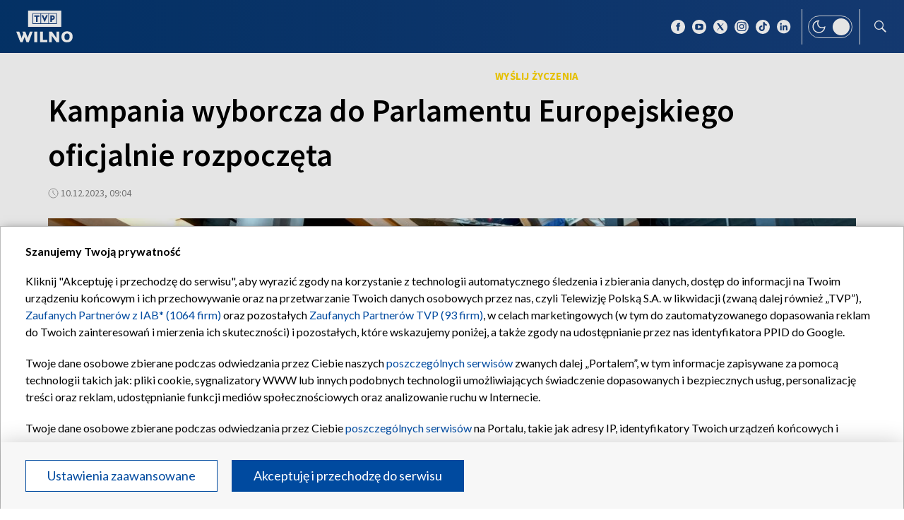

--- FILE ---
content_type: text/html; charset=UTF-8
request_url: https://wilno.tvp.pl/74664218/kampania-wyborcza-do-parlamentu-europejskiego-oficjalnie-rozpoczeta
body_size: 33910
content:

<!DOCTYPE html>
    <html lang="pl">
    <head>
        <meta http-equiv="X-UA-Compatible" content="IE=edge,chrome=1">
<meta charset="utf-8">


<meta name="viewport" content="width=device-width, initial-scale=1.0, maximum-scale=1.0">

<meta name="author" content="Telewizja Polska S.A">
<meta name="facebook-domain-verification" content="8sar5tr123izx2mip4ypnw19j3mb3g" />

    <title>Kampania wyborcza do Parlamentu Europejskiego oficjalnie rozpoczęta</title>
<meta name="description" content="Centralna Komisja Wyborcza (VRK) ogłosiła oficjalne rozpoczęcie kampanii politycznej przed kolejnymi wyborami do Parlamentu Europejskiego w sobotę, dokładnie 6 miesięcy przed wyborami europejskimi."/>
<meta property="og:type" content="website"/>
<meta property="og:title" content="Kampania wyborcza do Parlamentu Europejskiego oficjalnie rozpoczęta"/>
<meta property="og:description" content="Centralna Komisja Wyborcza (VRK) ogłosiła oficjalne rozpoczęcie kampanii politycznej przed kolejnymi wyborami do Parlamentu Europejskiego w sobotę, dokładnie 6 miesięcy przed wyborami europejskimi."/>
<meta property="og:image" content="https://s5.tvp.pl/images2/5/e/9/uid_5e991d73b326434fb3d424818e7cebee_width_1280_play_0_pos_0_gs_0_height_720.jpg"/>
<meta property="og:url" content="https://wilno.tvp.pl/74664218/kampania-wyborcza-do-parlamentu-europejskiego-oficjalnie-rozpoczeta"/>
<meta name="twitter:card" content="summary_large_image"/>
<meta name="twitter:title" content="Kampania wyborcza do Parlamentu Europejskiego oficjalnie rozpoczęta"/>
<meta name="twitter:url" content="https://wilno.tvp.pl/74664218/kampania-wyborcza-do-parlamentu-europejskiego-oficjalnie-rozpoczeta"/>
<meta name="twitter:description" content="Centralna Komisja Wyborcza (VRK) ogłosiła oficjalne rozpoczęcie kampanii politycznej przed kolejnymi wyborami do Parlamentu Europejskiego w sobotę, dokładnie 6 miesięcy przed wyborami..."/>
<meta name="twitter:image" content="https://s5.tvp.pl/images2/5/e/9/uid_5e991d73b326434fb3d424818e7cebee_width_1280_play_0_pos_0_gs_0_height_720.jpg"/>
<link rel="canonical" href="https://wilno.tvp.pl/74664218/kampania-wyborcza-do-parlamentu-europejskiego-oficjalnie-rozpoczeta" />
<meta name="robots" content="max-image-preview:large">

<script type="application/ld+json">
    {"@context": "http://schema.org", "@type": "Organization", "name" : "TVP Wilno", "url":  "https://wilno.tvp.pl/", "logo": "https://s.tvp.pl/files/portale-v4/wilno-tvp-pl/images/tvpwilno_logo_social.jpg"}
</script>

<script type="application/ld+json">
    {
        "@context": "https://schema.org",
        "@type": "BreadcrumbList",
        "itemListElement": [
                {
            "@type": "ListItem",
            "position": 1,
            "name": "TVP Wilno",
            "item": "https://wilno.tvp.pl/49315636/litwa"        }
            ]    }
</script>

    <script type="application/ld+json">
    {
        "@context": "http://schema.org",
        "@type": "NewsArticle",
        "url": "https://wilno.tvp.pl/74664218/kampania-wyborcza-do-parlamentu-europejskiego-oficjalnie-rozpoczeta",
        "publisher": {
            "@type": "Organization",
            "name": "TVP Wilno",
            "logo": {
                "@type": "ImageObject",
                "url": "https://s.tvp.pl/files/portale-v4/wilno-tvp-pl/images/tvpwilno_logo_social.jpg",
                "width": "300",
                "height": "300"
            }
        },
        "headline": "Kampania wyborcza do Parlamentu Europejskiego oficjalnie rozpocz\u0119ta",
        "mainEntityOfPage": {
            "@type": "WebPage",
            "@id": "https://wilno.tvp.pl/74664218/kampania-wyborcza-do-parlamentu-europejskiego-oficjalnie-rozpoczeta" 
        },
          
                    "articleBody": "Centralna Komisja Wyborcza (VRK) og\u0142osi\u0142a oficjalne rozpocz\u0119cie kampanii politycznej przed kolejnymi wyborami do Parlamentu Europejskiego w sobot\u0119, dok\u0142adnie 6 miesi\u0119cy przed wyborami europejskimi.",
                
                    "image": ["https://s5.tvp.pl/images2/5/e/9/uid_5e991d73b326434fb3d424818e7cebee_width_1280_play_0_pos_0_gs_0_height_720_rejestracja-kandydatow-do-pe-juz-ruszyla-fot-getty-imagesthomas-niedermueller.jpg"],
                
        "author":                     
                {
    "@type": "Person",
    "name": "DZ"}            
                
,
        "datePublished": "2023-12-10T10:04:00+01:00",
        "dateModified": "2023-12-10T00:07:03+01:00"    }
</script>




    
        <link rel="apple-touch-icon" sizes="180x180"
            href="//s.tvp.pl/files/portale-v4/tvp-pl/portal/wilno.tvp.pl/assets/images/favicons/apple-touch-icon.png">
        <link rel="icon" type="image/png" sizes="32x32"
            href="//s.tvp.pl/files/portale-v4/tvp-pl/portal/wilno.tvp.pl/assets/images/favicons/favicon-32x32.png">
        <link rel="icon" type="image/png" sizes="16x16"
            href="//s.tvp.pl/files/portale-v4/tvp-pl/portal/wilno.tvp.pl/assets/images/favicons/favicon-16x16.png">
        <link rel="manifest" type="application/manifest+json"
            href="//s.tvp.pl/files/portale-v4/tvp-pl/portal/wilno.tvp.pl/assets/images/favicons/site.webmanifest">
        <meta name="msapplication-TileColor" content="#da532c">
        <meta name="theme-color" content="#ffffff">
    
    
            <!-- Google Tag Manager -->
        <script>
            (function(w,d,s,l,i){w[l]=w[l]||[];w[l].push({'gtm.start':
                    new Date().getTime(),event:'gtm.js'});var f=d.getElementsByTagName(s)[0],
                j=d.createElement(s),dl=l!='dataLayer'?'&l='+l:'';j.async=true;j.src=
                'https://www.googletagmanager.com/gtm.js?id='+i+dl;f.parentNode.insertBefore(j,f);
            })(window,document,'script','dataLayer','GTM-M6ZFZ2L');
        </script>
        <!-- End Google Tag Manager -->
    


            <!-- Meta Pixel Code -->
        <script>
            !function(f,b,e,v,n,t,s)
            {if(f.fbq)return;n=f.fbq=function()

            {n.callMethod? n.callMethod.apply(n,arguments):n.queue.push(arguments)}
            ;
                if(!f._fbq)f._fbq=n;n.push=n;n.loaded=!0;n.version='2.0';
                n.queue=[];t=b.createElement(e);t.async=!0;
                t.src=v;s=b.getElementsByTagName(e)[0];
                s.parentNode.insertBefore(t,s)}(window, document,'script',
                'https://connect.facebook.net/en_US/fbevents.js');
            fbq('init', '2459156474127309');
            fbq('track', 'PageView');
        </script>
        <noscript><img height="1" width="1" style="display:none"
                       src="https://www.facebook.com/tr?id=2459156474127309&ev=PageView&noscript=1"
        /></noscript>
        <!-- End Meta Pixel Code -->
    


    <script type="text/javascript">
        window.__ad_config_display = null;
    </script>



        <!-- CMP TCF 2.2 OVERLAY -->
        <script
            async
            type="text/javascript"
            applicationid="54"
            lang="pl"
            src="/files/portale-v4/polityka-prywatnosci/cmp/tcf22/tvp-tcfapi.js?v=05122023"
        ></script>

        <link
            href="/files/portale-v4/polityka-prywatnosci/cmp/tcf22/tvp-tcfapi.css?v=05122023"
            rel="preload"
            as="style"
            onload="this.rel='stylesheet'"
        >
    

<script type="text/javascript">
    window.__tokenizerHost = "\/\/api.tvp.pl";
</script>
<script
    type="text/javascript"
    src="//smartapp-tvplayer3-prod.tvp.pl/releases/tvplayer3/default/loader.js"
></script>




<script async src="https://fundingchoicesmessages.google.com/i/pub-3844631381653775?ers=1" nonce="kjc2Dpp6dge3pJlhzVW3ow"></script>
<script nonce="kjc2Dpp6dge3pJlhzVW3ow">
    (function() {function signalGooglefcPresent() {if (!window.frames['googlefcPresent']) {if (document.body){const iframe = document.createElement('iframe'); iframe.style = 'width: 0; height: 0; border: none; z-index: -1000; left: -1000px; top: -1000px;'; iframe.style.display = 'none'; iframe.name = 'googlefcPresent'; document.body.appendChild(iframe);}
    else {setTimeout(signalGooglefcPresent, 0);}}}signalGooglefcPresent();})();
</script>    </head>

    <style type="text/css" media="screen">
        .spinner--sg div:after {
            background: #0074ff;
        }
    </style>

    
    <body class="news">
                    <!-- Google Tag Manager (noscript) -->
        <noscript><iframe src="https://www.googletagmanager.com/ns.html?id=GTM-M6ZFZ2L" height="0" width="0" style="display:none;visibility:hidden"></iframe></noscript>
        <!-- End Google Tag Manager (noscript) -->
    
        <section id="wallpaper" class="wallpaper screening"></section>
        <div class="top_wrapper ad_slot"><div id="top" class="top ad_wrapper"></div></div>
        <section id="screening__wrap" class="screening__wrapper">
            <div id="app">
                <div class="spinner spinner--sg">
                    <div></div><div></div><div></div><div></div>
                    <div></div><div></div><div></div><div></div>
                    <div></div><div></div><div></div><div></div>
                </div>
            </div>
        </section>

        <!-- data -->
        <script type="text/javascript">
            window.__pageSettings = {
                "portal_id": 43435849,
                "type": "news",
                "lang": "pl"
            };
        </script>

        <script type="text/javascript">
            window.__newsData = 

{
"id" : 74664218,
"type": "news",
"title" : "Kampania wyborcza do Parlamentu Europejskiego oficjalnie rozpocz\u0119ta",
"title_root" : null,
"web_name" : "kampania-wyborcza-do-parlamentu-europejskiego-oficjalnie-rozpoczeta",
"lead" : "Centralna Komisja Wyborcza (VRK) og\u0142osi\u0142a oficjalne rozpocz\u0119cie kampanii politycznej przed kolejnymi wyborami do Parlamentu Europejskiego w sobot\u0119, dok\u0142adnie 6 miesi\u0119cy przed wyborami europejskimi.",
"description" : null,

"publication_start" : 1702199040000,
"release_date" : 1702199040000,
"modify_date" : 1702163223871,
"timelinedate" : null,
"timelinedate_end" : null,
"entity_modify_date" : null,

"playable" : false,
"vortal_id" : 43435849,

"text_paragraph_head" : null,
"text_paragraph_lead" : "Centralna Komisja Wyborcza (VRK) og\u0142osi\u0142a oficjalne rozpocz\u0119cie kampanii politycznej przed kolejnymi wyborami do Parlamentu Europejskiego w sobot\u0119, dok\u0142adnie 6 miesi\u0119cy przed wyborami europejskimi.",
"text_paragraph_subtitle" : null,
"signature" : "DZ",

"breadcrumbs" : [
                
            {
                "title":"Litwa",
                "url":"\/49315636\/litwa"            }
        
        ],

"point_of_origin" : "ELTA, fot. Getty Images\/Thomas Niedermueller",

"image":
    
        [
                                            {"title":"Rejestracja kandydat\u00f3w do PE ju\u017c ruszy\u0142a, fot. Getty Images\/Thomas Niedermueller","alt":"fot. Getty Images\/Thomas Niedermueller","publication_start":1702163220000,"file_name":"5e991d73b326434fb3d424818e7cebee.jpg","url":"https:\/\/s5.tvp.pl\/images2\/5\/e\/9\/uid_5e991d73b326434fb3d424818e7cebee_width_{width}_play_0_pos_0_gs_0_height_{height}.jpg","point_of_origin":null,"text_paragraph_sign":null,"width":6000,"height":4000,"url_target":null}
                                    ]
    
    ,

"image_different":
null
,

"image_16x9":
null
,

"video": {


"items": null
},

"image_gallery": null
,

"tags":
    
        [
                    ]
    
    ,

"text_paragraph_standard" :


    
        [
                    {
            "text" : "<p>Od soboty politycy mog\u0105 rejestrowa\u0107 si\u0119 jako osoby prowadz\u0105ce kampani\u0119 polityczn\u0105 lub zg\u0142asza\u0107 listy kandydat\u00f3w.<\/p><p><br><\/p><p>Kodeks wyborczy stanowi, \u017ce partie i komitety polityczne planuj\u0105ce wystawienie list kandydat\u00f3w w wyborach do Parlamentu Europejskiego i zarejestrowane zgodnie z procedur\u0105 okre\u015blon\u0105 w ustawie mog\u0105 zarejestrowa\u0107 si\u0119 nie p\u00f3\u017aniej ni\u017c 180 dni przed wyborami.<\/p><p><br><\/p><p>Reklama polityczna musi by\u0107 oznaczona zgodnie z przepisami poprzez wskazanie \u017ar\u00f3d\u0142a finansowania i oddzielona w widoczny spos\u00f3b od innych rozpowszechnianych informacji. Stawki za jej rozpowszechnianie musz\u0105 by\u0107 zgodne ze stawkami okre\u015blonymi przez VRK.<\/p><p><br><\/p><p>Rejestracja podmiot\u00f3w prowadz\u0105cych kampanie polityczne b\u0119dzie otwarta do 18 marca przysz\u0142ego roku. Tego samego dnia, 83 dni przed wyborami, VRK rozpocznie przyjmowanie dokument\u00f3w zg\u0142oszeniowych kandydat\u00f3w.<\/p><p><br><\/p><p>Litwini wybior\u0105 swoich 11 przedstawicieli do Parlamentu Europejskiego 9 czerwca 2024 r.<\/p>",

                        "image": null
,

                        "image_16x9": null
,

                        "citation": 

        null
    
,
            "text_paragraph_subtitle" : null,
            
            "_id": 74664230,

            "image_gallery": null
,
            "video": { 
"items": 
null
 },
            
                        "image_gallery_links": null
,
            "video_links": {
    "items": 
        null
        },
            "news_links": null
,
            
            "survey": null
,
            "poll": null
            }

                            ]
    
    ,

"text_paragraph_timeline" :


        null
    
,


"news_links":
null
,

"attachements":



null,
"label": 

null
,
"author":
null
,

"params": null};
            window.__translationList = (
                {
    "share" : {
        "pl" : "Udostępnij",
        "en" : "Share",
        "ru":  "Share",
        "be":  "Share",
        "ua":  "Поділитися"
    },
    "share_fb" : {
        "pl" : "Udostępnij na Facebooku",
        "en" : "Share on Facebook",
        "ru":  "Share on Facebook",
        "be":  "Share on Facebook",
        "ua":  "Поділитися на Facebook"
    },
    "share_tw" : {
        "pl" : "Udostępnij na X",
        "en" : "Share on X",
        "ru":  "Share on X",
        "be":  "Share on X",
        "ua":  "Поділитися на X"
    },
    "share_fb_short" : {
        "pl" : "Facebook",
        "en" : "Facebook",
        "ru":  "Facebook",
        "be":  "Facebook",
        "ua":  "Facebook"
    },
    "share_tw_short" : {
        "pl": "X",
        "en": "X",
        "ru":  "X",
        "be":  "X",
        "ua":  "X"
    },
    "send_by_email" : {
        "pl" : "Wyślij mailem",
        "en" : "Send by e-mail"
    },
    "share_telegram" : {
        "pl": "Telegram",
        "en": "Telegram",
        "ru": "Telegram",
        "be": "Telegram",
        "ua": "Telegram"
    },
    "see_more" : {
        "pl": "Zobacz więcej",
        "en": "See more",
        "ru": "Посмотреть больше",
        "be": "Глядзіце больш",
        "ua": "Більше"
    },
    "latest" : {
        "pl": "Najnowsze",
        "en": "Latest",
        "ru": "последние",
        "be": "апошнія",
        "ua": "Найсвіжіше"
    },
    "oldest" : {
        "pl": "Najstarsze",
        "en": "Oldest",
        "ru": "Старейший",
        "be": "Старэйшы",
        "ua": "Найстаріший"
    },
    "more_on" : {
        "pl": "Więcej na ten temat",
        "en": "More on that",
        "ru": "больше по этой теме",
        "be": "больш па гэтай тэме",
        "ua": "ЧИТАЙТЕ ТАКОЖ"
    },
    "log_in" : {
        "pl" : "Zaloguj się",
        "en" : "Log in"
    },
    "log_out" : {
        "pl" : "Wyloguj",
        "en" : "Log out"
    },
    "register" : {
        "pl" : "Zarejestruj się",
        "en" : "Register"
    },
    "see_trailer" : {
        "pl" : "Zobacz zwiastun",
        "en" : "See the trailer"
    },
    "dont_have_account" : {
        "pl" : "Nie masz konta?",
        "en" : "You don't have an account?"
    },
    "more_about" : {
        "pl" : "Więcej o",
        "en" : "More about"
    },
    "select_method" : {
        "pl" : "Wybierz sposób dostępu do materiału",
        "en" : "Select the method of access to the material"
    },
    "material_available_1" : {
        "pl" : "Materiał jest dostępny dla zalogowanych",
        "en" : "The material is available for logged"
    },
    "material_available_2" : {
        "pl" : "użytkowników serwisu. Zaloguj się aby obejrzeć.",
        "en" : "in website users. Log in to watch"
    },
    "see_also" : {
        "pl" : "Zobacz także",
        "en" : "See also",
        "ua" : "Дивіться також"
    },
    "newsletter_text": {
        "pl": "Zapisz się do NEWSLETTERA. Wprowadź e-mail, aby otrzymywać nowe informacje",
        "en": "Subscribe to the NEWSLETTER. Please enter your e-mail address to receive new information"
    },
    newsletter_agreements: {
        "pl": "Zapisując się na newsletter wyrażasz zgodę na przetwarzanie Twoich danych osobowych przez Telewizję Polską S.A. Zgoda ta może zostać wycofana w każdym czasie, co nie wpływa na legalność przetwarzania danych osobowych przed jej wycofaniem. Więcej informacji na temat przetwarzania danych osobowych znajdziesz w <a href='https://polityka-prywatnosci.tvp.pl/'>Polityce Prywatności</a>.",
        "en": "By subscribing to the newsletter, you consent to the processing of your personal data by Telewizja Polska S.A. This consent may be withdrawn at any time, which does not affect the lawfulness of the processing of personal data before its withdrawal. More information on the processing of personal data can be found in the <a href='https://polityka-prywatnosci.tvp.pl/'>Privacy Policy</a>."
    },
    newsletter_popup_title: {
        "pl": "Zapisano do newslettera",
        "en": "Signed up for a newsletter"
    },
    newsletter_popup_text: {
        "pl": "Link aktywacyjny został wysłany na wskazany przez Ciebie adres e-mail.",
        "en": "The activation link has been sent to the e-mail address provided by you."
    },
    newsletter_error: {
        "pl": "Coś poszło nie tak, spróbuj ponownie",
        "en": "Something went wrong, please try again"
    },
    newsletter_confirm: {
        "pl": "Zostałeś zapisany na listę mailingową Heart of Europe.",
        "en": "You have been subscribed to the Heart of Europe mailing list."
    },
    newsletter_confirm_thx: {
        "pl": "Dziękujemy i zapraszamy do serwisu <a href='https://heartofeurope.tvp.pl/'>heartofeurope.tvp.pl</a>",
        "en": "Thank you and welcome to <a href='https://en.heartofeurope.tvp.pl/'>heartofeurope.tvp.pl</a>"
    },
    "email_address" : {
        "pl" : "Adres e-mail",
        "en" : "E-mail adress"
    },
    "sign_up" : {
        "pl" : "Zapisz się",
        "en" : "Sign up"
    },
    "regulations" : {
        "pl" : "Regulamin",
        "en" : "Regulations"
    },
    "privacy_policy" : {
        "pl" : "Polityka prywatności",
        "en" : "Privacy policy"
    },
    "regulations_url_hoe" : {
        "pl" : "https://s.tvp.pl/files/portale-v4/tvp-pl/pdf_files/regulamin-serwisu-heart-of-europe.pdf",
        "en" : "https://s.tvp.pl/files/portale-v4/tvp-pl/pdf_files/terms-and-conditions-heart-of-europe.pdf"
    },
    "privacy_policy_url_hoe" : {
        "pl" : "https://s.tvp.pl/files/portale-v4/tvp-pl/pdf_files/polityka-prywatnosci-heart-of-europe.pdf",
        "en" : "https://s.tvp.pl/files/portale-v4/tvp-pl/pdf_files/privacy-policy-heart-of-europe.pdf"
    },
    my_consents: {
        "pl": "Moje zgody",
        "en": "My consents"
    },
    source: {
        "pl": "źródło",
        "en": "source",
        "ua": "Джерело"
    },
    cancel: {
        "pl": "Anuluj",
        "en": "Cancel",
        "ru": "Отмена",
        "be": "Адмяніць",
        "ua": "Скасувати"
    },
    search: {
        "pl": "Szukaj",
        "en": "Search",
        "ru": "Поиск",
        "be": "Пошук",
        "ua": "Пошук"
    },
    search_on_site: {
        "pl": "Szukaj w serwisie",
        "en": "Search on site",
        "ru": "Поиск по сайту",
        "be": "Шукай на сайце",
        "ua": "Пошук по сайту"
    },
    start_typing: {
        "pl": "Zacznij pisać...",
        "en": "Start typing...",
        "ru": "Начни писать...",
        "be": "Пачні пісаць...",
        "ua": "Введіть запит"
    },
    details: {
        "pl": "Szczegóły",
        "en": "Details",
        "ua": "Подробиці"
    },
    no_data: {
        "pl": "Brak danych",
        "en": "No data",
        "ru": "Нет доступных данных",
        "be": "Дадзеных няма",
        "ua": "Брак даних"
    },
    form_send_text: {
        "pl": "Dziękujemy za wypełnienie formularza. Na podany adres mailowy wysłaliśmy wiadomość z linkiem potwierdzającym. Kliknij w niego aby potwierdzić swoje zgłoszenie.",
        "en": "Thank you for filling up the questionnaire. We sent a message with a confirmation link to the e-mail address provided. Click on it to confirm your application."
    },
    form_send_text_contact: {
        "pl": "Dziękujemy za wypełnienie formularza",
        "en": "Thank you for filling out the form"
    },
    form_send_back: {
        "pl": "Przejdź na stronę główną",
        "en": "Go to the home page"
    },
    form_thx: {
        "pl": "Dziękujemy",
        "en": "Thank you"
    },
    form_error_email: {
        "pl": "Wpisano niepoprawny adres e-mail",
        "en": "An incorrect e-mail address has been entered"
    },
    form_send_application: {
        "pl": "Przesłano zgłoszenie",
        "en": "Application has been sent"
    },
    noresults_descript: {
        "pl": "Brak wyników dla podanej frazy",
        "en": "There are no results for the given phrase",
        "ru": "Нет результатов по данной фразе",
        "be": "Няма вынікаў для дадзенай фразы",
        "ua": "Немає результатів для введеного запиту"
    },
    noresults_suggestions: {
        "pl": "Propozycje",
        "en": "Suggestions",
        "ru": "Предложения",
        "be": "Прапановы",
        "ua": "Пропозиції"
    },
    noresults_suggestions1: {
        "pl": "Upewnij się, że wszystkie słowa są poprawnie napisane.",
        "en": "Make sure all words are spelled correctly.",
        "ru": "Убедитесь, что все слова написаны правильно.",
        "be": "Пераканайцеся, што ўсе словы напісаны правільна.",
        "ua": "Переконайтеся, що всі слова написані правильно"
    },
    noresults_suggestions2: {
        "pl": "Wypróbuj inne słowa kluczowe.",
        "en": "Try different keywords.",
        "ru": "Попробуйте другие ключевые слова.",
        "be": "Паспрабуйце іншыя ключавыя словы.",
        "ua": "Спробуйте інші ключові слова"
    },
    noresults_suggestions3: {
        "pl": "Spróbuj bardziej ogólnych słów kluczowych.",
        "en": "Try more general keywords.",
        "ru": "Попробуйте использовать более общие ключевые слова.",
        "be": "Паспрабуйце больш агульныя ключавыя словы.",
        "ua": "Спробуйте використати загальніші ключові слова"
    },
    search_number_of_results: {
        "pl": "liczba wyników",
        "en": "number of results",
        "ru": "количество результатов",
        "be": "колькасць вынікаў",
        "ua": "Кількість результатів"
    },
    search_results: {
        "pl": "Wyniki wyszukiwania",
        "en": "Search results",
        "ru": "Результаты поиска",
        "be": "Вынікі пошуку",
        "ua": "Результати пошуку"
    },
    watch_online: {
        "pl": "oglądaj on-line",
        "en": "Online",
        "ru": "Прямой эфир",
        "be": "Жывы эфір",
        "ua": "Онлайн"
    },
    nfp_info_title: {
        "pl": "Uuuups, coś poszło nie tak!",
        "en": "Oops, something went wrong!",
        "ru": "Ой, что-то пошло не так!",
        "be": "Ой, нешта пайшло не так!",
        "ua": "Ha жаль, такої сторінки не знайдено"
    },
    nfp_info_subtitle: {
        "pl": "Wygląda na to, że trafiłeś na stronę, której nie ma. Może najlepiej będzie wrócić do strony głównej.",
        "en": "It looks like you've reached a page that isn't there. It might be best to return to the home page.",
        "ru": "Похоже, вы попали на несуществующую страницу. Возможно, лучше вернуться на главную страницу.",
        "be": "Здаецца, вы трапілі на старонку, якой не існуе. Магчыма, лепш вярнуцца на галоўную старонку.",
        "ua": "Можливо, цю сторінку було перейменовано або вона тимчасово недоступна. Ви можете повернутися на головну."
    },
    nfp_btn: {
        "pl": "Powrót",
        "en": "Back",
        "ru": "Возвращаться",
        "be": "Вярнуцца",
        "ua": "Повернутися"
    },
    program_oprtions_day: {
        "pl": "Dzień i godzina:",
        "en": "Day and time:",
        "ru": "День и время:",
        "be": "Дзень i час:"
    },
    program_oprtions_zone: {
        "pl": "Ustaw strefę czasową:",
        "en": "Set time zone:",
        "ru": "Установить часовой пояс:",
        "be": "Усталяваць гадзінны пояс:"
    },
    photos: {
        "pl": "zdjęć",
        "en": "photos",
        "ru": "Фото",
        "be": "Здымкаў",
        "ua": "фото"
    },
    back: {
        "pl": 'wróć',
        "en": 'back',
        "be": 'Назад',
        "ru": 'Назад',
        "ua": 'Повернутися'
    },
    copy_link: {
        "pl": 'skopiuj link',
        "en": 'copy link',
        "ua": 'Копіювати посилання'
    },
    copied_to_clipboard: {
        "pl": 'skopiowano do schowka',
        "en": 'copied to clipboard',
        "ua": 'Посилання скопійовано'
    },
    "sort_by" : {
        "pl": "Sortuj według",
        "en": "Sort by",
        "ru": "Сортировать по",
        "be": "Сартаваць па",
        "ua": "Сортувати за"
    },
    "auto_updates" : {
        "pl": "Odświeżanie",
        "en": "Auto-updates",
        "ru": "Автообновления",
        "be": "Аўтаматычныя абнаўленні",
        "ua": "Автооновлення"
    },
    read_also: {
        "pl": 'Czytaj także:',
        "en": 'Read also:',
        "be": 'Чытайце таксама:',
        "ru": 'Читайте также:',
        "ua": 'Читайте також:'
    },
    "save" : {
        "pl" : "Zapisz",
        "en" : "Save",
        "ru":  "Save",
        "be":  "Save",
        "ua":  "Save"
	},
    watch_trailer: {
        "pl": "zobacz trailer",
        "en": "watch trailer",
        "ru": "watch trailer",
        "be": "watch trailer",
        "ua": "watch trailer"
    }
}            );
        </script>

        <!-- Menu -->
            
                            
                                <script type="text/javascript">
                                                window.__directoryMenuData = null;
                        
                                    </script>
            
                

    
        <!-- Sidebar -->
            
                    
                        <script type="text/javascript">
            window.__sidebarData = null;
        </script>
    
            
                
    
        <!-- SeeMore -->
        <script type="text/javascript">
    window.__moreData = [];
</script>


<script type="text/javascript">
    window.__moreData[0] = {
        "title": "Wi\u0119cej na ten temat",
        "type": "list",
        
        
        "urlShowMore": "\/49315636\/litwa",
        "parentParams": {"type":"directory_standard_grid","title":"","sourceObjectId":null,"objectType":"","limit":null,"urlShowMoreTitle":"","techTags":"","tags":"","urlShowMore":"","menu_id":68422773},
                    
                

"items": 
    [
        
                                        
                    
{
"_id" : 89844388,
"type": "news",
"title" : "Rosyjska propaganda. Niemal wszyscy mieszka\u0144cy Litwy wierz\u0105 w co najmniej jedn\u0105 z kremlowskich narracji",
"url" : "\/89844388\/rosyjska-propaganda-niemal-wszyscy-mieszkancy-litwy-wierza-w-co-najmniej-jedna-z-kremlowskich-narracji",
"lead" : "\u017byjemy w czasach postprawdy, kiedy czynniki emocjonalne maj\u0105 wi\u0119kszy wp\u0142yw na stanowisko cz\u0142owieka ni\u017c fakty \u2014 s\u0105dzi ekspert ds. hybrydowych zagro\u017ce\u0144 Wiktor Denisenko. Mi\u0119dzy innymi dlatego rosyjska propaganda oraz dezinformacja padaj\u0105 na podatny grunt.",
"description" : null,
"params": null,

"image":
    
                {"title":"Prawie ka\u017cdy mieszkaniec Litwy wierzy w jeden z przekaz\u00f3w kremla. Fot. Maxim Shipenkov\/PAP\/EPA","alt":"Prawie ka\u017cdy mieszkaniec Litwy wierzy w jeden z przekaz\u00f3w kremla. Fot. Maxim Shipenkov\/PAP\/EPA","publication_start":null,"file_name":"a2adaab42a2d4ded93a3f606ed9f98fd.jpg","url":"https:\/\/s1.tvp.pl\/images2\/a\/2\/a\/uid_a2adaab42a2d4ded93a3f606ed9f98fd_width_{width}_play_0_pos_0_gs_0_height_{height}.jpg","point_of_origin":null,"text_paragraph_sign":null,"width":4271,"height":2402,"url_target":null}
    
    ,
"image_sg":
        null
    
,
"publication_start" : 1762322400000,
"release_date" : 1762322400000,
"timelinedate" : null,
"timelinedate_end" : null,

"video": null,

"breadcrumbs" : [
                
            {
                "title":"Litwa",
                "url":"\/49315636\/litwa"            }
        
        ],

"author":
null
,

"playable" : false,
"vortal_id" : 43435849,
"label" :


null
,
"epg_item": 


        null
    
}                
                            
            
            ,        
                                        
                    
{
"_id" : 89848574,
"type": "news",
"title" : "W Kretyndze odkryto krypt\u0119 z ludzkimi szcz\u0105tkami \u2013 ponad 20 czaszek przy ko\u015bciele",
"url" : "\/89848574\/w-kretyndze-odkryto-krypte-z-ludzkimi-szczatkami-ponad-20-czaszek-przy-kosciele",
"lead" : "Podczas prac archeologicznych na terenie ko\u015bcio\u0142a Zwiastowania Naj\u015bwi\u0119tszej Maryi Panny w Kretyndze odkryto dot\u0105d nieznan\u0105 krypt\u0119 z ludzkimi szcz\u0105tkami.",
"description" : null,
"params": null,

"image":
    
                {"title":"Krypta, fot. Samorz\u0105d Rejonu Kretynga\u0144skiego","alt":"Krypta, fot. Samorz\u0105d Rejonu Kretynga\u0144skiego","publication_start":null,"file_name":"81080186148745b6bc228b3f83479dab.jpg","url":"https:\/\/s8.tvp.pl\/images2\/8\/1\/0\/uid_81080186148745b6bc228b3f83479dab_width_{width}_play_0_pos_0_gs_0_height_{height}.jpg","point_of_origin":null,"text_paragraph_sign":null,"width":1920,"height":1440,"url_target":null}
    
    ,
"image_sg":
        null
    
,
"publication_start" : 1762290000000,
"release_date" : 1762290000000,
"timelinedate" : null,
"timelinedate_end" : null,

"video": null,

"breadcrumbs" : [
                
            {
                "title":"Litwa",
                "url":"\/49315636\/litwa"            }
        
        ],

"author":
null
,

"playable" : false,
"vortal_id" : 43435849,
"label" :


null
,
"epg_item": 


        null
    
}                
                            
            
            ,        
                                        
                    
{
"_id" : 89848094,
"type": "news",
"title" : "Zwi\u0105zek przewo\u017anik\u00f3w apeluje o otwarcie granicy z Bia\u0142orusi\u0105. Premier nie pozostawia z\u0142udze\u0144",
"url" : "\/89848094\/zwiazek-przewoznikow-apeluje-o-otwarcie-granicy-z-bialorusia-premier-nie-pozostawia-zludzen",
"lead" : "Wiceprezes Krajowego Zwi\u0105zku Przewo\u017anik\u00f3w Samochodowych \u201eLinava\u201d, Oleg Tarasov, stwierdzi\u0142, \u017ce jedynym sposobem rozwi\u0105zania problemu oko\u0142o 5 tysi\u0119cy litewskich ci\u0119\u017car\u00f3wek uwi\u0119zionych na Bia\u0142orusi jest ponowne otwarcie na miesi\u0105c zamkni\u0119tej granicy z tym krajem. Premier Inga Ruginien\u0117 podkre\u015bla jednak, \u017ce cho\u0107 rz\u0105d szuka rozwi\u0105za\u0144, granica nie zostanie otwarta.",
"description" : null,
"params": null,

"image":
    
                {"title":"Granica litewsko-bia\u0142oruska, fot. BNS\/Lukas Balandis","alt":"Granica litewsko-bia\u0142oruska, fot. BNS\/Lukas Balandis","publication_start":null,"file_name":"cb0914dce4e746649c987fd4d368adf1.jpg","url":"https:\/\/s3.tvp.pl\/images2\/c\/b\/0\/uid_cb0914dce4e746649c987fd4d368adf1_width_{width}_play_0_pos_0_gs_0_height_{height}.jpg","point_of_origin":null,"text_paragraph_sign":null,"width":2552,"height":1701,"url_target":null}
    
    ,
"image_sg":
        null
    
,
"publication_start" : 1762286400000,
"release_date" : 1762286400000,
"timelinedate" : null,
"timelinedate_end" : null,

"video": null,

"breadcrumbs" : [
                
            {
                "title":"Litwa",
                "url":"\/49315636\/litwa"            }
        
        ],

"author":
null
,

"playable" : false,
"vortal_id" : 43435849,
"label" :


null
,
"epg_item": 


        null
    
}                
                            
            
            ,        
                                        
                    
{
"_id" : 89846545,
"type": "news",
"title" : "Gabrielius Landsbergis otrzyma mi\u0119dzynarodow\u0105 nagrod\u0119 Magnitskiego",
"url" : "\/89846545\/gabrielius-landsbergis-otrzyma-miedzynarodowa-nagrode-magnitskiego",
"lead" : "By\u0142emu ministrowi spraw zagranicznych Litwy, Gabrieliusowi Landsbergisowi, zostanie wr\u0119czona mi\u0119dzynarodowa Nagroda Magnitskiego.",
"description" : null,
"params": null,

"image":
    
                {"title":"Gabrielius Landsbergis, fot. BNS\/Robertas Riabovas","alt":"Gabrielius Landsbergis, fot. BNS\/Robertas Riabovas","publication_start":null,"file_name":"0827a100c109419db859b5e8820fc245.jpg","url":"https:\/\/s10.tvp.pl\/images2\/0\/8\/2\/uid_0827a100c109419db859b5e8820fc245_width_{width}_play_0_pos_0_gs_0_height_{height}.jpg","point_of_origin":null,"text_paragraph_sign":null,"width":5000,"height":3333,"url_target":null}
    
    ,
"image_sg":
        null
    
,
"publication_start" : 1762284600000,
"release_date" : 1762284600000,
"timelinedate" : null,
"timelinedate_end" : null,

"video": null,

"breadcrumbs" : [
                
            {
                "title":"Litwa",
                "url":"\/49315636\/litwa"            }
        
        ],

"author":
null
,

"playable" : false,
"vortal_id" : 43435849,
"label" :


null
,
"epg_item": 


        null
    
}                
                            
            
                        ]

,
"items_total_count" : 4,
"items_per_page" : 4,
"items_page" : 1,
            
                
        };
</script>

        <script type="text/javascript">
        window.__moreData[1] = {
            "title": "Najnowsze",
            "type": "grid",
                                

"items": 
    [
        
                                        
                    
{
"_id" : 89843944,
"type": "news",
"title" : "Tutejsza Litwinka: Korzenie maj\u0105 to do siebie, \u017ce si\u0119 rozrastaj\u0105, przekraczaj\u0105 miedze",
"url" : "\/89843944\/tutejsza-litwinka-korzenie-maja-to-do-siebie-ze-sie-rozrastaja-przekraczaja-miedze",
"lead" : "Niedawno pewien naukowiec w swojej pracy nazwa\u0142 mnie \u201etutejsz\u0105 Litwink\u0105\u201d. No, zd\u0119bia\u0142am. Nawet si\u0119 obruszy\u0142am, pi\u00f3rka nastroszy\u0142am. Pami\u0119tam podobne oburzenie, kiedy papie\u017c Jan Pawe\u0142 II w 1993 roku w Wilnie nazwa\u0142 Polak\u00f3w \u201eLitwinami polskiego pochodzenia\u201d. Nawet ciotka z Tych\u00f3w wys\u0142a\u0142a wtedy list, zaczynaj\u0105cy si\u0119 s\u0142owami: \u201eKochani Wy moi Litwini polskiego pochodzenia!\u201d",
"description" : null,
"params": null,

"image":
    
                {"title":"Ewa Wo\u0142kanowska-Ko\u0142odziej kolejny raz pochyla si\u0119 nad tematem to\u017csamo\u015bci. Fot. BNS\/Irmantas Gel\u016bnas ","alt":"Ewa Wo\u0142kanowska-Ko\u0142odziej kolejny raz pochyla si\u0119 nad tematem to\u017csamo\u015bci. Fot. TVP Wilno ","publication_start":null,"file_name":"7b92320196034d0998ce7970c5801e50.png","url":"https:\/\/s7.tvp.pl\/images2\/7\/b\/9\/uid_7b92320196034d0998ce7970c5801e50_width_{width}_play_0_pos_0_gs_0_height_{height}.png","point_of_origin":null,"text_paragraph_sign":null,"width":1889,"height":1063,"url_target":null}
    
    ,
"image_sg":
        null
    
,
"publication_start" : 1762340400000,
"release_date" : 1762340400000,
"timelinedate" : null,
"timelinedate_end" : null,

"video": null,

"breadcrumbs" : [
                
            {
                "title":"Spo\u0142eczne",
                "url":"\/49315602\/spoleczne"            }
        
        ],

"author":
null
,

"playable" : false,
"vortal_id" : 43435849,
"label" :


null
,
"epg_item": 


        null
    
}                
                            
            
            ,        
                                        
                    
{
"_id" : 89857732,
"type": "news",
"title" : "TVP Wilno zaprasza na wsp\u00f3lne sprz\u0105tanie Rossy po Zaduszkach",
"url" : "\/89857732\/tvp-wilno-zaprasza-na-wspolne-sprzatanie-rossy-po-zaduszkach",
"lead" : "Mi\u0119dzy starymi alejkami Rossy wci\u0105\u017c wida\u0107 \u015blady po jesiennych odwiedzinach. Redakcja TVP Wilno wsp\u00f3lnie ze Spo\u0142ecznym Komitetem Opieki nad Star\u0105 Ross\u0105 zaprasza swoich widz\u00f3w i mieszka\u0144c\u00f3w Wilna do udzia\u0142u we wsp\u00f3lnym sprz\u0105taniu po Zaduszkach, by uporz\u0105dkowa\u0107 teren jednej z najstarszych wile\u0144skich nekropolii.",
"description" : null,
"params": null,

"image":
    
                {"title":"Znicze, fot. TVP Wilno\/Ewa Przychodska","alt":"Znicze, fot. TVP Wilno\/Ewa Przychodska","publication_start":null,"file_name":"38aefa7998a94c629d1a6a3d159dabdc.jpg","url":"https:\/\/s3.tvp.pl\/images2\/3\/8\/a\/uid_38aefa7998a94c629d1a6a3d159dabdc_width_{width}_play_0_pos_0_gs_0_height_{height}.jpg","point_of_origin":null,"text_paragraph_sign":null,"width":960,"height":540,"url_target":null}
    
    ,
"image_sg":
        null
    
,
"publication_start" : 1762336800000,
"release_date" : 1762336800000,
"timelinedate" : null,
"timelinedate_end" : null,

"video": null,

"breadcrumbs" : [
                
            {
                "title":"Spo\u0142eczne",
                "url":"\/49315602\/spoleczne"            }
        
        ],

"author":
null
,

"playable" : false,
"vortal_id" : 43435849,
"label" :


null
,
"epg_item": 


        null
    
}                
                            
            
            ,        
                                        
                    
{
"_id" : 89857288,
"type": "news",
"title" : "Nowy burmistrz Nowego Jorku. Pierwszy muzu\u0142manin i najm\u0142odszy polityk na tym stanowisku",
"url" : "\/89857288\/nowy-burmistrz-nowego-jorku-pierwszy-muzulmanin-i-najmlodszy-polityk-na-tym-stanowisku",
"lead" : "Kandydat Partii Demokratycznej Zohran Mamdani zwyci\u0119\u017cy\u0142 we wtorkowych wyborach na burmistrza Nowego Jorku \u2013 poinformowa\u0142 o\u015brodek analityczny Decision Desk HQ, powo\u0142uj\u0105c si\u0119 na wst\u0119pne wyniki g\u0142osowania. 34-letni polityk, okre\u015blaj\u0105cy si\u0119 jako demokratyczny socjalista, zosta\u0142 pierwszym muzu\u0142ma\u0144skim burmistrzem w historii miasta, a tak\u017ce najm\u0142odszym od 1892 roku i pierwszym, kt\u00f3ry urodzi\u0142 si\u0119 w Afryce.",
"description" : null,
"params": null,

"image":
    
                {"title":"Zohran Mamdani, fot. Stephanie Keith\/Getty Images","alt":"Zohran Mamdani, fot. Stephanie Keith\/Getty Images","publication_start":null,"file_name":"10fcd6f815cd4fc2bec10af0a6da87cb.jpg","url":"https:\/\/s1.tvp.pl\/images2\/1\/0\/f\/uid_10fcd6f815cd4fc2bec10af0a6da87cb_width_{width}_play_0_pos_0_gs_0_height_{height}.jpg","point_of_origin":null,"text_paragraph_sign":null,"width":1024,"height":683,"url_target":null}
    
    ,
"image_sg":
        null
    
,
"publication_start" : 1762333200000,
"release_date" : 1762333200000,
"timelinedate" : null,
"timelinedate_end" : null,

"video": null,

"breadcrumbs" : [
                
            {
                "title":"\u015awiat",
                "url":"\/49315634\/swiat"            }
        
        ],

"author":
null
,

"playable" : false,
"vortal_id" : 43435849,
"label" :


null
,
"epg_item": 


        null
    
}                
                            
            
            ,        
                                        
                    
{
"_id" : 89856970,
"type": "news",
"title" : "W Wilnie rozpocznie si\u0119 jubileuszowy, 20. Mi\u0119dzynarodowy Festiwal Folkloru \u201eDzwony Pokrowa\u201d",
"url" : "\/89856970\/w-wilnie-rozpocznie-sie-jubileuszowy-20-miedzynarodowy-festiwal-folkloru-dzwony-pokrowa",
"lead" : "W \u015brod\u0119 w Wilnie rozpocznie si\u0119 jubileuszowy, 20. Mi\u0119dzynarodowy Festiwal Folkloru \u201eDzwony Pokrowa\u201d, kt\u00f3ry potrwa pi\u0119\u0107 dni.",
"description" : null,
"params": null,

"image":
    
                {"title":"Festiwal folkloru, fot. BNS\/Tomas Luk\u0161ys","alt":"Festiwal folkloru, fot. BNS\/","publication_start":null,"file_name":"56b22282cd424cc680a3168e487f63db.jpg","url":"https:\/\/s5.tvp.pl\/images2\/5\/6\/b\/uid_56b22282cd424cc680a3168e487f63db_width_{width}_play_0_pos_0_gs_0_height_{height}.jpg","point_of_origin":null,"text_paragraph_sign":null,"width":4711,"height":3141,"url_target":null}
    
    ,
"image_sg":
        null
    
,
"publication_start" : 1762329600000,
"release_date" : 1762329600000,
"timelinedate" : null,
"timelinedate_end" : null,

"video": null,

"breadcrumbs" : [
                
            {
                "title":"Kultura",
                "url":"\/49315599\/kultura"            }
        
        ],

"author":
null
,

"playable" : false,
"vortal_id" : 43435849,
"label" :


null
,
"epg_item": 


        null
    
}                
                            
            
            ,        
                                        
                    
{
"_id" : 89856913,
"type": "news",
"title" : "Re\u017cim \u0141ukaszenki przyznaje nagrody. W\u015br\u00f3d laureat\u00f3w polski polityk",
"url" : "\/89856913\/rezim-lukaszenki-przyznaje-nagrody-wsrod-laureatow-polski-polityk",
"lead" : "\u0141ukaszenkowskie media poinformowa\u0142y o wr\u0119czeniu w Mi\u0144sku nagr\u00f3d \u201edla ludzi, kt\u00f3rzy nie boj\u0105 si\u0119 m\u00f3wi\u0107 prawdy i broni\u0107 idea\u0142\u00f3w pokoju\u201d. Patronem wyr\u00f3\u017cnienia jest zmar\u0142y polski \u017co\u0142nierz-dezerter Emil Czeczko, kt\u00f3ry po ucieczce na Bia\u0142oru\u015b sta\u0142 si\u0119 narz\u0119dziem bia\u0142oruskiej i rosyjskiej propagandy, rozpowszechniaj\u0105cej fa\u0142szywe informacje o rzekomych egzekucjach imigrant\u00f3w i aktywist\u00f3w dokonywanych przez Polak\u00f3w. W\u015br\u00f3d tegorocznych laureat\u00f3w znalaz\u0142 si\u0119 europose\u0142 Grzegorz Braun.",
"description" : null,
"params": null,

"image":
    
                {"title":"Grzegorz Braun, fot. PAP\/Piotr Polak","alt":"Grzegorz Braun, fot. PAP\/","publication_start":null,"file_name":"e12b584841684ef5922cdacf9537b12c.jpg","url":"https:\/\/s5.tvp.pl\/images2\/e\/1\/2\/uid_e12b584841684ef5922cdacf9537b12c_width_{width}_play_0_pos_0_gs_0_height_{height}.jpg","point_of_origin":null,"text_paragraph_sign":null,"width":4996,"height":3330,"url_target":null}
    
    ,
"image_sg":
        null
    
,
"publication_start" : 1762326000000,
"release_date" : 1762326000000,
"timelinedate" : null,
"timelinedate_end" : null,

"video": null,

"breadcrumbs" : [
                
            {
                "title":"\u015awiat",
                "url":"\/49315634\/swiat"            }
        
        ],

"author":
null
,

"playable" : false,
"vortal_id" : 43435849,
"label" :


null
,
"epg_item": 


        null
    
}                
                            
            
            ,        
                                        
                    
{
"_id" : 89844388,
"type": "news",
"title" : "Rosyjska propaganda. Niemal wszyscy mieszka\u0144cy Litwy wierz\u0105 w co najmniej jedn\u0105 z kremlowskich narracji",
"url" : "\/89844388\/rosyjska-propaganda-niemal-wszyscy-mieszkancy-litwy-wierza-w-co-najmniej-jedna-z-kremlowskich-narracji",
"lead" : "\u017byjemy w czasach postprawdy, kiedy czynniki emocjonalne maj\u0105 wi\u0119kszy wp\u0142yw na stanowisko cz\u0142owieka ni\u017c fakty \u2014 s\u0105dzi ekspert ds. hybrydowych zagro\u017ce\u0144 Wiktor Denisenko. Mi\u0119dzy innymi dlatego rosyjska propaganda oraz dezinformacja padaj\u0105 na podatny grunt.",
"description" : null,
"params": null,

"image":
    
                {"title":"Prawie ka\u017cdy mieszkaniec Litwy wierzy w jeden z przekaz\u00f3w kremla. Fot. Maxim Shipenkov\/PAP\/EPA","alt":"Prawie ka\u017cdy mieszkaniec Litwy wierzy w jeden z przekaz\u00f3w kremla. Fot. Maxim Shipenkov\/PAP\/EPA","publication_start":null,"file_name":"a2adaab42a2d4ded93a3f606ed9f98fd.jpg","url":"https:\/\/s1.tvp.pl\/images2\/a\/2\/a\/uid_a2adaab42a2d4ded93a3f606ed9f98fd_width_{width}_play_0_pos_0_gs_0_height_{height}.jpg","point_of_origin":null,"text_paragraph_sign":null,"width":4271,"height":2402,"url_target":null}
    
    ,
"image_sg":
        null
    
,
"publication_start" : 1762322400000,
"release_date" : 1762322400000,
"timelinedate" : null,
"timelinedate_end" : null,

"video": null,

"breadcrumbs" : [
                
            {
                "title":"Litwa",
                "url":"\/49315636\/litwa"            }
        
        ],

"author":
null
,

"playable" : false,
"vortal_id" : 43435849,
"label" :


null
,
"epg_item": 


        null
    
}                
                            
            
            ,        
                                        
                    
{
"_id" : 89848574,
"type": "news",
"title" : "W Kretyndze odkryto krypt\u0119 z ludzkimi szcz\u0105tkami \u2013 ponad 20 czaszek przy ko\u015bciele",
"url" : "\/89848574\/w-kretyndze-odkryto-krypte-z-ludzkimi-szczatkami-ponad-20-czaszek-przy-kosciele",
"lead" : "Podczas prac archeologicznych na terenie ko\u015bcio\u0142a Zwiastowania Naj\u015bwi\u0119tszej Maryi Panny w Kretyndze odkryto dot\u0105d nieznan\u0105 krypt\u0119 z ludzkimi szcz\u0105tkami.",
"description" : null,
"params": null,

"image":
    
                {"title":"Krypta, fot. Samorz\u0105d Rejonu Kretynga\u0144skiego","alt":"Krypta, fot. Samorz\u0105d Rejonu Kretynga\u0144skiego","publication_start":null,"file_name":"81080186148745b6bc228b3f83479dab.jpg","url":"https:\/\/s8.tvp.pl\/images2\/8\/1\/0\/uid_81080186148745b6bc228b3f83479dab_width_{width}_play_0_pos_0_gs_0_height_{height}.jpg","point_of_origin":null,"text_paragraph_sign":null,"width":1920,"height":1440,"url_target":null}
    
    ,
"image_sg":
        null
    
,
"publication_start" : 1762290000000,
"release_date" : 1762290000000,
"timelinedate" : null,
"timelinedate_end" : null,

"video": null,

"breadcrumbs" : [
                
            {
                "title":"Litwa",
                "url":"\/49315636\/litwa"            }
        
        ],

"author":
null
,

"playable" : false,
"vortal_id" : 43435849,
"label" :


null
,
"epg_item": 


        null
    
}                
                            
            
            ,        
                                        
                    
{
"_id" : 89848094,
"type": "news",
"title" : "Zwi\u0105zek przewo\u017anik\u00f3w apeluje o otwarcie granicy z Bia\u0142orusi\u0105. Premier nie pozostawia z\u0142udze\u0144",
"url" : "\/89848094\/zwiazek-przewoznikow-apeluje-o-otwarcie-granicy-z-bialorusia-premier-nie-pozostawia-zludzen",
"lead" : "Wiceprezes Krajowego Zwi\u0105zku Przewo\u017anik\u00f3w Samochodowych \u201eLinava\u201d, Oleg Tarasov, stwierdzi\u0142, \u017ce jedynym sposobem rozwi\u0105zania problemu oko\u0142o 5 tysi\u0119cy litewskich ci\u0119\u017car\u00f3wek uwi\u0119zionych na Bia\u0142orusi jest ponowne otwarcie na miesi\u0105c zamkni\u0119tej granicy z tym krajem. Premier Inga Ruginien\u0117 podkre\u015bla jednak, \u017ce cho\u0107 rz\u0105d szuka rozwi\u0105za\u0144, granica nie zostanie otwarta.",
"description" : null,
"params": null,

"image":
    
                {"title":"Granica litewsko-bia\u0142oruska, fot. BNS\/Lukas Balandis","alt":"Granica litewsko-bia\u0142oruska, fot. BNS\/Lukas Balandis","publication_start":null,"file_name":"cb0914dce4e746649c987fd4d368adf1.jpg","url":"https:\/\/s3.tvp.pl\/images2\/c\/b\/0\/uid_cb0914dce4e746649c987fd4d368adf1_width_{width}_play_0_pos_0_gs_0_height_{height}.jpg","point_of_origin":null,"text_paragraph_sign":null,"width":2552,"height":1701,"url_target":null}
    
    ,
"image_sg":
        null
    
,
"publication_start" : 1762286400000,
"release_date" : 1762286400000,
"timelinedate" : null,
"timelinedate_end" : null,

"video": null,

"breadcrumbs" : [
                
            {
                "title":"Litwa",
                "url":"\/49315636\/litwa"            }
        
        ],

"author":
null
,

"playable" : false,
"vortal_id" : 43435849,
"label" :


null
,
"epg_item": 


        null
    
}                
                            
            
            ,        
                                        
                    
{
"_id" : 89846545,
"type": "news",
"title" : "Gabrielius Landsbergis otrzyma mi\u0119dzynarodow\u0105 nagrod\u0119 Magnitskiego",
"url" : "\/89846545\/gabrielius-landsbergis-otrzyma-miedzynarodowa-nagrode-magnitskiego",
"lead" : "By\u0142emu ministrowi spraw zagranicznych Litwy, Gabrieliusowi Landsbergisowi, zostanie wr\u0119czona mi\u0119dzynarodowa Nagroda Magnitskiego.",
"description" : null,
"params": null,

"image":
    
                {"title":"Gabrielius Landsbergis, fot. BNS\/Robertas Riabovas","alt":"Gabrielius Landsbergis, fot. BNS\/Robertas Riabovas","publication_start":null,"file_name":"0827a100c109419db859b5e8820fc245.jpg","url":"https:\/\/s10.tvp.pl\/images2\/0\/8\/2\/uid_0827a100c109419db859b5e8820fc245_width_{width}_play_0_pos_0_gs_0_height_{height}.jpg","point_of_origin":null,"text_paragraph_sign":null,"width":5000,"height":3333,"url_target":null}
    
    ,
"image_sg":
        null
    
,
"publication_start" : 1762284600000,
"release_date" : 1762284600000,
"timelinedate" : null,
"timelinedate_end" : null,

"video": null,

"breadcrumbs" : [
                
            {
                "title":"Litwa",
                "url":"\/49315636\/litwa"            }
        
        ],

"author":
null
,

"playable" : false,
"vortal_id" : 43435849,
"label" :


null
,
"epg_item": 


        null
    
}                
                            
            
            ,        
                                        
                    
{
"_id" : 89849215,
"type": "news",
"title" : "Ks. Szymon Wik\u0142o z parafii Ducha \u015awi\u0119tego w Wilnie z tytu\u0142em kanonika",
"url" : "\/89849215\/ks-szymon-wiklo-z-parafii-ducha-swietego-w-wilnie-z-tytulem-kanonika",
"lead" : "Rado\u015b\u0107 i duma w parafii Ducha \u015awi\u0119tego w Wilnie \u2013 ksi\u0105dz Szymon Wik\u0142o,\nznany ze swojej otwarto\u015bci i pracy dla ludzi, otrzyma\u0142 z r\u0105k biskupa tytu\u0142\nkanonika katedry cz\u0119stochowskiej. ",
"description" : null,
"params": null,

"image":
    
                {"title":"Ks. Szymon Wik\u0142o z parafii Ducha \u015awi\u0119tego w Wilnie z tytu\u0142em kanonika","alt":"Ks. Szymon Wik\u0142o z parafii Ducha \u015awi\u0119tego w Wilnie z tytu\u0142em kanonika","publication_start":null,"file_name":"2fb2faf784014b3a94c9dc271c1c9530.jpg","url":"https:\/\/s2.tvp.pl\/images2\/2\/f\/b\/uid_2fb2faf784014b3a94c9dc271c1c9530_width_{width}_play_0_pos_0_gs_0_height_{height}.jpg","point_of_origin":null,"text_paragraph_sign":null,"width":1920,"height":1080,"url_target":null}
    
    ,
"image_sg":
        null
    
,
"publication_start" : 1762284480000,
"release_date" : 1762284480000,
"timelinedate" : null,
"timelinedate_end" : null,

"video": null,

"breadcrumbs" : [
                
            {
                "title":"Tematy Info Wilno",
                "url":"\/43824927\/tematy-info-wilno"            }
        
        ],

"author":
null
,

"playable" : true,
"vortal_id" : 43435849,
"label" :


null
,
"epg_item": 


        null
    
}                
                            
            
                        ]

,
"items_total_count" : 5,
"items_per_page" : 10,
"items_page" : 1                
                    };
    </script>

        
    
        <script type="text/javascript">
    window.__fbComments = {"enabled":true,"message":null}</script>
            <link
        href="https://fonts.googleapis.com/css?family=Source+Sans+Pro:300,400,600,700,900&amp;subset=latin-ext"
        rel="preload"
        as="font"
        onload="this.rel='stylesheet'"
    >





    
        <link
            rel="preload" as="style" onload="this.rel='stylesheet'"
            href="//s.tvp.pl/files/portale-v4/tvp-pl/portal/wilno.tvp.pl/app.css?ver=1762249869">
    
    
<script type="text/javascript">
    window.__servicesData = {
    "servicesTvp": [
        { "id": 1, "linkUrl": "http://www.tvp.pl/", "title": "strona główna tvp" },
        { "id": 2, "linkUrl": "https://vod.tvp.pl/", "title": "tvp vod" },
        { "id": 3, "linkUrl": "https://www.tvp.info/", "title": "informacje" },
        { "id": 4, "linkUrl": "http://tygodnik.tvp.pl/", "title": "tygodnik" },
        { "id": 5, "linkUrl": "https://polandinenglish.info/", "title": "Poland in English" },
        { "id": 6, "linkUrl": "http://tvpkultura.tvp.pl/", "title": "kultura" },
        { "id": 7, "linkUrl": "http://sport.tvp.pl/", "title": "sport" },
        { "id": 8, "linkUrl": "http://rozrywka.tvp.pl/", "title": "rozrywka" },
        { "id": 9, "linkUrl": "http://www.tvp.pl/program-telewizyjny", "title": "program tv" },
        { "id": 10, "linkUrl": "http://www.tvp.pl/serwisy", "title": "wszystkie serwisy tvp" }
    ],
    "stationsTvp": [
        { "id": 1, "linkUrl": "http://tvp1.tvp.pl/", "title": "tvp 1", "class": "tvp-1", "image": "//s.tvp.pl/files/portale-v4/tvp-pl/default/images/logotype/tvp-1.svg"  },
        { "id": 2, "linkUrl": "http://tvp2.tvp.pl/", "title": "tvp 2", "class": "tvp-2", "image": "//s.tvp.pl/files/portale-v4/tvp-pl/default/images/logotype/TVP2_60.svg" },
        { "id": 3, "linkUrl": "http://tvp3.tvp.pl/", "title": "tvp 3", "class": "tvp-3", "image":"//s.tvp.pl/files/portale-v4/tvp-pl/default/images/station/tvp-tvp3.svg"},
        { "id": 4, "linkUrl": "http://abc.tvp.pl/","title": "tvp abc", "class": "abc", "image": "//s.tvp.pl/files/portale-v4/tvp-pl/default/images/logotype/TVPabc_60.svg" },
        { "id": 5, "linkUrl": "https://tvprozrywka.tvp.pl/", "title": "tvp rozrywka", "class": "tvp-rozrywka", "image": "//s.tvp.pl/files/portale-v4/tvp-pl/default/images/logotype/TVP_rozrywka_60.svg" },
        { "id": 6, "linkUrl": "http://hd.tvp.pl/", "title": "tvp hd", "class": "tvp-hd", "image": "//s.tvp.pl/files/portale-v4/tvp-pl/default/images/logotype/TVP_HD_60.svg" },
        { "id": 7, "linkUrl": "https://www.tvp.info/", "title": "tvp info", "class": "tvp-info", "image": "//s.tvp.pl/files/portale-v4/tvp-pl/default/images/logotype/TVP_info_60.svg" },
        { "id": 8, "linkUrl": "http://tvpkultura.tvp.pl/", "title": "tvp kultura", "class": "tvp-kultura", "image": "//s.tvp.pl/files/portale-v4/tvp-pl/default/images/logotype/TVP_kultura_60.svg" },
        { "id": 9, "linkUrl": "http://historia.tvp.pl/", "title": "tvp historia", "class": "tvp-historia", "image": "//s.tvp.pl/files/portale-v4/tvp-pl/default/images/logotype/TVP_Historia_60.svg" },
        { "id": 10, "linkUrl": "http://seriale.tvp.pl/", "title": "seriale", "class": "tvp-seriale", "image": "//s.tvp.pl/files/portale-v4/tvp-pl/default/images/logotype/TVP_seriale_60.svg" },
        { "id": 11, "linkUrl": "http://sport.tvp.pl/", "title": "tvp sport", "class": "tvp-sport", "image": "//s.tvp.pl/files/portale-v4/tvp-pl/default/images/logotype/TVP_sport_60.svg" },
        { "id": 12, "linkUrl": "http://www.tvpparlament.pl/", "title": "tvp parlament", "class": "tvp-parlament", "image": "//s.tvp.pl/files/portale-v4/tvp-pl/default/images/logotype/TVP_parlament_60.svg" },
        { "id": 13, "linkUrl": "http://polonia.tvp.pl/", "title": "tvp polonia", "class": "tvp-polonia", "image": "//s.tvp.pl/files/portale-v4/tvp-pl/default/images/logotype/TVP_polonia_60.svg" },
        { "id": 14, "linkUrl": "http://belsat.eu/pl", "title": "tvp belsat", "class": "tvp-bielsat", "image": "//s.tvp.pl/files/portale-v4/tvp-pl/default/images/logotype/bielsat_60.svg" }
    ]
};
</script>

<script type="text/javascript">
    window.__topMenuLogoUrl = null;
</script>
<script type="text/javascript">
    window.__topMenuLeft = 
[
    {
            "title" : "Ogl\u0105daj online",
            "url" : "\/65446663\/ogladaj-online",
            "params" : {"type":"stream","title":"","sourceObjectId":null,"objectType":"","limit":null,"urlShowMoreTitle":"","techTags":"","tags":"","urlShowMore":"","channel_id":44418549,"video_id":61881035,"program_tv":true,"station_code":"WILNO","limit":100},
            "items": 
[
]        },    {
            "title" : "Info Wilno",
            "url" : "\/65447830\/info-wilno",
            "params" : "",
            "items": 
[
            { "title" : "Tematy", "url" : "\/66117564\/tematy" },            { "title" : "Wydania", "url" : "\/66117565\/wydania" }    ]        },    {
            "title" : "Wilno na dzie\u0144 dobry",
            "url" : "\/73913933\/wilno-na-dzien-dobry",
            "params" : "",
            "items": 
[
            { "title" : "Tematy", "url" : "\/73913945\/tematy" },            { "title" : "Wydania", "url" : "\/73913978\/wydania" }    ]        },    {
            "title" : "Programy",
            "url" : "\/65446615\/programy-tvp-wilno",
            "params" : "",
            "items": 
[
]        },    {
            "title" : "Wy\u015blij \u017cyczenia",
            "url" : "\/79069201\/wilenski-koncert-zyczen",
            "params" : "",
            "items": 
[
]        },    {
            "title" : "Zg\u0142o\u015b temat",
            "url" : "\/65448030\/formularz-kontaktowy",
            "params" : "",
            "items": 
[
]        },    {
            "title" : "Casting",
            "url" : "\/86996880\/regulamin-castingu-audycji-male-wielkie-pytania",
            "params" : "",
            "items": 
[
            { "title" : "Casting do nowej audycji TVP Wilno \u201eMa\u0142e wielkie pytania\u201d. Zg\u0142o\u015b swoje dziecko!", "url" : "\/86997027\/casting-do-nowej-audycji-tvp-wilno-male-wielkie-pytania-zglos-swoje-dziecko" },            { "title" : "Regulamin castingu audycji \u201eMa\u0142e wielkie pytania\u201d", "url" : "\/86996880\/regulamin-castingu-audycji-male-wielkie-pytania" }    ]        },    {
            "title" : "Wi\u0119cej",
            "url" : "\/65448007\/wiecej",
            "params" : {"type":"","title":"","sourceObjectId":null,"objectType":"","limit":null,"urlShowMoreTitle":"","techTags":"","tags":"","urlShowMore":"","moreData":"disabled"},
            "items": 
[
            { "title" : "O nas", "url" : "\/68425426\/tvp-wilno-to-kanal-telewizji-polskiej-na-litwie" },            { "title" : "Jak nas odbiera\u0107?", "url" : "\/44417426\/jak-nas-odbierac" },            { "title" : "Regulamin", "url" : "\/regulamin" }    ]        }    ];
</script>
<script type="text/javascript">
    window.__topMenuRight = 
[
];
</script>
<script type="text/javascript">
    window.__topMenuRightBlocks =
        []
        ;
</script>
<script type="text/javascript">
    window.__socialMedia =
                        null            
        ;
</script>
<script type="text/javascript">
    window.__footerData =
                    
                                        

[{"id":56232241,"title":null,"items":[{"id":52749456,"title":"Abonament TVP","url":"https:\/\/centruminformacji.tvp.pl\/15782039\/abonament"},{"id":52749501,"title":"Rada Programowa","url":"https:\/\/centruminformacji.tvp.pl\/15780211\/rada-programowa"},{"id":52749566,"title":"Og\u0142oszenia przetargowe","url":"https:\/\/przetargi.tvp.pl\/"},{"id":52749663,"title":"Akademia Telewizyjna","url":"https:\/\/akademia.tvp.pl"},{"id":56232546,"title":"Regulamin tvp.pl","url":"https:\/\/vod.tvp.pl\/pomoc\/strona\/regulamin"},{"id":52749807,"title":"Telegazeta og\u0142oszenia","url":"http:\/\/www.telegazeta.pl\/"},{"id":57580915,"title":"Informacje o nadawcy","url":"https:\/\/www.tvp.pl\/nadawca"}]},{"id":56232239,"title":null,"items":[{"id":52712706,"title":"Konkursy","url":"https:\/\/www.tvp.pl\/88436049\/konkursy"},{"id":52712723,"title":"Zg\u0142o\u015b program (ROPAT)","url":"https:\/\/ropat.tvp.pl\/site\/login"},{"id":52712741,"title":"Kariera w TVP","url":"https:\/\/kariera.tvp.pl\/"},{"id":56232677,"title":"Kontakt","url":"https:\/\/www.tvp.pl\/kontakt"}]},{"id":56232238,"title":null,"items":[{"id":52712699,"title":"Centrum informacji TVP","url":"https:\/\/centruminformacji.tvp.pl\/"},{"id":89566374,"title":"Komisja Etyki","url":"https:\/\/centruminformacji.tvp.pl\/15780463\/komisja-etyki"},{"id":52712710,"title":"Program dla prasy","url":"https:\/\/www.tvp.pl\/prasa\/"},{"id":85795666,"title":"Dla medi\u00f3w","url":"https:\/\/www.tvp.pl\/85676836\/dla-mediow"},{"id":52712724,"title":"Serwis fotograficzny","url":"http:\/\/www.tvp.pl\/fotopat\/serwis\/home.asp"},{"id":52712745,"title":"Merchandising (znaki)","url":"https:\/\/centruminformacji.tvp.pl\/16008637\/merchandising-znaki-towarowe"},{"id":52712749,"title":"Polityka Prywatno\u015bci","url":"https:\/\/polityka-prywatnosci.tvp.pl\/"},{"id":66874176,"title":"Polityka przeciwdzia\u0142ania nadu\u017cyciom i korupcji","url":"https:\/\/centruminformacji.tvp.pl\/66527148\/polityka-przeciwdzialania-naduzyciom-i-korupcji"}]},{"id":56232237,"title":null,"items":[{"id":52712674,"title":"Sklep TVP","url":"https:\/\/sklep.tvp.pl\/"},{"id":52712712,"title":"Biuro Reklamy","url":"https:\/\/brtvp.pl\/"},{"id":52712736,"title":"Oferta Dystrybucyjna","url":"https:\/\/dystrybucja.tvp.pl"},{"id":52712728,"title":"Oferta Handlowa","url":"https:\/\/sprzedaz.tvp.pl"},{"id":52712812,"title":"Dost\u0119pno\u015b\u0107","url":"https:\/\/www.tvp.pl\/dostepnosc"},{"id":52712735,"title":"Moje zgody","url":"javascript:window.openConsentWindow()"},{"id":83368930,"title":"Procedura zg\u0142osze\u0144 wewn\u0119trznych","url":"https:\/\/www.tvp.pl\/83368601\/procedura-zgloszen-wewnetrznych"}]}]                    
                            
            ;
</script>

<script type="text/javascript">
    window.__footerLogotypesData =     
        

[{"id":57134578,"title":"TVP1","url":"https:\/\/tvp1.tvp.pl","image":{"title":"tvp1","alt":"Logotyp kana\u0142u telewizyjnego TVP1, po naci\u015bni\u0119ciu kt\u00f3rego otwierana jest strona internetowa po\u015bwi\u0119cona TVP1. Logotyp ma bia\u0142y napis \u201eTVP1 HD\u201d znajduj\u0105cy si\u0119 na niebieskim tle, z literami \u201eTVP\u201d i cyfr\u0105 \u201e1\u201d w bia\u0142ych prostok\u0105tach.","file_name":"916a3051f514d1c114398b38baf157fd1637921517769.svg","url":"https:\/\/s9.tvp.pl\/repository\/images\/9\/1\/6\/916a3051f514d1c114398b38baf157fd1637921517769.svg","width":-1,"height":-1}},{"id":57134640,"title":"TVP2","url":"https:\/\/tvp2.tvp.pl","image":{"title":"tvp2","alt":"Logotyp kana\u0142u telewizyjnego TVP2, po naci\u015bni\u0119ciu kt\u00f3rego otwierana jest strona internetowa po\u015bwi\u0119cona TVP2. Logotyp ma bia\u0142y napis \u201eTVP2 HD\u201d na pomara\u0144czowym tle, z literami \u201eTVP\u201d i cyfr\u0105 \u201e2\u201d w bia\u0142ych prostok\u0105tach.","file_name":"0fdc717a2a71729f21a56777e613528e1637921595571.svg","url":"https:\/\/s10.tvp.pl\/repository\/images\/0\/f\/d\/0fdc717a2a71729f21a56777e613528e1637921595571.svg","width":-1,"height":-1}},{"id":58652910,"title":"TVP3","url":"https:\/\/regiony.tvp.pl\/","image":{"title":"tvp3","alt":"Logotyp kana\u0142u telewizyjnego TVP3, po naci\u015bni\u0119ciu kt\u00f3rego otwierana jest strona internetowa po\u015bwi\u0119cona TVP3. Logotyp to bia\u0142y napis \u201eTVP3\u201d na niebieskim tle, z literami \u201eTVP\u201d w bia\u0142ych prostok\u0105tach.","file_name":"3ff44a662183d94ef06316b81d747f231645530730741.svg","url":"https:\/\/s3.tvp.pl\/repository\/images\/3\/f\/f\/3ff44a662183d94ef06316b81d747f231645530730741.svg","width":-1,"height":-1}},{"id":58652913,"title":"TVP ABC","url":"https:\/\/abc.tvp.pl\/","image":{"title":"tvp abc","alt":"Logotyp kana\u0142u telewizyjnego TVP abc, po naci\u015bni\u0119ciu kt\u00f3rego otwierana jest strona internetowa po\u015bwi\u0119cona TVP abc. Logotyp TVP ABC to bia\u0142y napis \u201eTVP\u201d na niebieskim tle w bia\u0142ych prostok\u0105tach, poni\u017cej kolorowy napis \u201eabc\u201d (zielona litera \u201ea\u201d, \u017c\u00f3\u0142ta litera \u201eb\u201d, czerwona litera \u201ec\u201d).","file_name":"164cdaac55154c15b0702f4b42cd356a.svg","url":"https:\/\/s1.tvp.pl\/repository\/images\/1\/6\/4\/164cdaac55154c15b0702f4b42cd356a.svg","width":0,"height":0}},{"id":58652958,"title":"TVP Kultura","url":"https:\/\/tvpkultura.tvp.pl\/","image":{"title":"tvp kultura","alt":"Logotyp kana\u0142u telewizyjnego TVP Kultura, po naci\u015bni\u0119ciu kt\u00f3rego otwierana jest strona internetowa po\u015bwi\u0119cona TVP Kultura. Logo TVP Kultura to bia\u0142y napis \u201eTVP\u201d na r\u00f3\u017cowym tle w bia\u0142ych prostok\u0105tach, poni\u017cej czarny napis \u201eKULTURA\u201d z r\u00f3\u017cow\u0105 liter\u0105 \u201eR\u201d.","file_name":"1fcf69ea33d7eb4b9e51e366b31674711645537131371.svg","url":"https:\/\/s1.tvp.pl\/repository\/images\/1\/f\/c\/1fcf69ea33d7eb4b9e51e366b31674711645537131371.svg","width":-1,"height":-1}},{"id":58653391,"title":"TVP Historia","url":"https:\/\/historia.tvp.pl\/","image":{"title":"tvp historia","alt":"Logotyp kana\u0142u telewizyjnego TVP Historia, po naci\u015bni\u0119ciu kt\u00f3rego otwierana jest strona internetowa po\u015bwi\u0119cona TVP Historia. Logo TVP Historia to bia\u0142y napis \u201eTVP\u201d na br\u0105zowym tle w bia\u0142ych prostok\u0105tach, poni\u017cej bia\u0142y napis \u201eHISTORIA\u201d.","file_name":"7296adb7e62f762f3b625c8edf0cbd121645537491071.svg","url":"https:\/\/s7.tvp.pl\/repository\/images\/7\/2\/9\/7296adb7e62f762f3b625c8edf0cbd121645537491071.svg","width":-1,"height":-1}},{"id":58653834,"title":"TVP Sport","url":"https:\/\/sport.tvp.pl\/","image":{"title":"tvp sport","alt":"Logotyp kana\u0142u telewizyjnego TVP Sport, po naci\u015bni\u0119ciu kt\u00f3rego otwierana jest strona internetowa po\u015bwi\u0119cona TVP Sport. Logo TVP Sport to \u017c\u00f3\u0142ty napis \u201eTVP SPORT\u201d na ciemnoszarym tle.","file_name":"47a65907941c9f20de7275bbce3d83161645537592517.svg","url":"https:\/\/s4.tvp.pl\/repository\/images\/4\/7\/a\/47a65907941c9f20de7275bbce3d83161645537592517.svg","width":-1,"height":-1}},{"id":58653856,"title":"TVP INFO","url":"https:\/\/www.tvp.info\/","image":{"title":"tvp.info","alt":"tvp.info","file_name":"44d02b0db8f04ddb8691d3e42284bc60.svg","url":"https:\/\/s4.tvp.pl\/repository\/images\/4\/4\/d\/44d02b0db8f04ddb8691d3e42284bc60.svg","width":0,"height":0}},{"id":58653859,"title":"TVP Kobieta","url":"https:\/\/kobieta.tvp.pl\/","image":{"title":"tvp kobieta","alt":"Logotyp kana\u0142u telewizyjnego TVP Kobieta, po naci\u015bni\u0119ciu kt\u00f3rego otwierana jest strona internetowa po\u015bwi\u0119cona TVP Kobieta. Logo TVP Kobieta to bia\u0142y napis \u201eTVP\u201d na r\u00f3\u017cowym tle w bia\u0142ych prostok\u0105tach, poni\u017cej bia\u0142y napis \u201eKobieta\u201d na r\u00f3\u017cowym tle.","file_name":"a2e91b6eeb6f7d752fd2f9e7dcc8529c1645538074284.svg","url":"https:\/\/s1.tvp.pl\/repository\/images\/a\/2\/e\/a2e91b6eeb6f7d752fd2f9e7dcc8529c1645538074284.svg","width":-1,"height":-1}},{"id":58653863,"title":"TVP Polonia","url":"https:\/\/polonia.tvp.pl\/","image":{"title":"tvp polonia","alt":"Logotyp kana\u0142u telewizyjnego TVP Polonia, po naci\u015bni\u0119ciu kt\u00f3rego otwierana jest strona internetowa po\u015bwi\u0119cona TVP Polonia. Logotyp to bia\u0142y napis \u201eTVP\u201d na czerwonym tle w bia\u0142ych prostok\u0105tach, poni\u017cej czerwony napis \u201ePOLONIA\u201d na bia\u0142ym tle.","file_name":"b667d80ed272d0c8e21fe34f6635fd231645538301992.svg","url":"https:\/\/s2.tvp.pl\/repository\/images\/b\/6\/6\/b667d80ed272d0c8e21fe34f6635fd231645538301992.svg","width":-1,"height":-1}},{"id":58653953,"title":"TVP Rozrywka","url":"https:\/\/tvprozrywka.tvp.pl\/","image":{"title":"tvp rozrywka","alt":"Logotyp kana\u0142u telewizyjnego TVP rozrywka, po naci\u015bni\u0119ciu kt\u00f3rego otwierana jest strona internetowa po\u015bwi\u0119cona TVP Rozrywka. Logotyp to bia\u0142y napis \u201eTVP\u201d na r\u00f3\u017cowym tle w bia\u0142ych prostok\u0105tach, poni\u017cej r\u00f3\u017cowy napis \u201erozrywka\u201d na bia\u0142ym tle.","file_name":"42a9966d2c51b2242786757b8ff376ba1645538398450.svg","url":"https:\/\/s4.tvp.pl\/repository\/images\/4\/2\/a\/42a9966d2c51b2242786757b8ff376ba1645538398450.svg","width":-1,"height":-1}},{"id":58654015,"title":"TVP Dokument","url":"https:\/\/dokument.tvp.pl\/","image":{"title":"tvp dokument","alt":"Logotyp kana\u0142u telewizyjnego TVP dokument, po naci\u015bni\u0119ciu kt\u00f3rego otwierana jest strona internetowa po\u015bwi\u0119cona TVP dokument. Logotyp to bia\u0142y napis \u201eTVP\u2019 na niebieskim tle w bia\u0142ych prostok\u0105tach, poni\u017cej bia\u0142y napis \u201eDOKUMENT\u201d z symbolem oka zamiast litery \u201eO\u201d, na niebieskim tle.","file_name":"c4cc05cfd43809f4a20f8b577be08f861645538538073.svg","url":"https:\/\/s3.tvp.pl\/repository\/images\/c\/4\/c\/c4cc05cfd43809f4a20f8b577be08f861645538538073.svg","width":-1,"height":-1}},{"id":58654054,"title":"TVP Seriale","url":"https:\/\/seriale.tvp.pl\/","image":{"title":"tvp seriale","alt":"Logotyp kana\u0142u telewizyjnego TVP seriale, po naci\u015bni\u0119ciu kt\u00f3rego otwierana jest strona internetowa po\u015bwi\u0119cona TVP Seriale. Logotyp TVP seriale to bia\u0142y napis \u201eTVP\u201d na fioletowym tle w bia\u0142ych prostok\u0105tach, poni\u017cej fioletowy napis \u201eseriale\u201d na bia\u0142ym tle.","file_name":"4deb4632e8122f39ccc67a849de63cc91645538706117.svg","url":"https:\/\/s4.tvp.pl\/repository\/images\/4\/d\/e\/4deb4632e8122f39ccc67a849de63cc91645538706117.svg","width":-1,"height":-1}},{"id":58654065,"title":"TVP HD","url":"https:\/\/hd.tvp.pl\/","image":{"title":"tvp hd","alt":"Logotyp kana\u0142u telewizyjnego TVP HD, po naci\u015bni\u0119ciu kt\u00f3rego otwierana jest strona internetowa po\u015bwi\u0119cona TVP HD. Logotyp to bia\u0142y napis \u201eTVP\u201d na niebieskim tle w bia\u0142ych prostok\u0105tach, obok bia\u0142y napis \u201eHD\u201d na niebieskim tle.","file_name":"be5fe642ab8bc6081b3f482e2b182fc71645539219614.svg","url":"https:\/\/s2.tvp.pl\/repository\/images\/b\/e\/5\/be5fe642ab8bc6081b3f482e2b182fc71645539219614.svg","width":-1,"height":-1}},{"id":58654074,"title":"TVP Wilno","url":"https:\/\/wilno.tvp.pl\/","image":{"title":"tvp wilno","alt":"Kana\u0142 Telewizji Polskiej skierowany do Polak\u00f3w na Litwie. Aktualno\u015bci, programy w\u0142asne i inne ciekawe tre\u015bci w j\u0119zyku polskim \u2013 wszystko to w jednym miejscu.","file_name":"eccc33a78e8519704c47a2e96b2607781645539419137.svg","url":"https:\/\/s5.tvp.pl\/repository\/images\/e\/c\/c\/eccc33a78e8519704c47a2e96b2607781645539419137.svg","width":-1,"height":-1}},{"id":58654097,"title":"TVP Parlament","url":"https:\/\/www.tvpparlament.pl\/","image":{"title":"tvp parlament","alt":"Logotyp kana\u0142u telewizyjnego TVP Parlament, po naci\u015bni\u0119ciu kt\u00f3rego otwierana jest strona internetowa po\u015bwi\u0119cona TVP Parlament. Logo TVP Parlament to bia\u0142y napis \u201eTVP\u201d na niebieskim tle w bia\u0142ych prostok\u0105tach, obok bia\u0142y napis \u201ePARLAMENT\u201d na niebieskim tle.","file_name":"a91aff1a74140757c3e3ddb6ab8e6bf11645539515105.svg","url":"https:\/\/s1.tvp.pl\/repository\/images\/a\/9\/1\/a91aff1a74140757c3e3ddb6ab8e6bf11645539515105.svg","width":-1,"height":-1}},{"id":58654105,"title":"TVP World","url":"https:\/\/tvpworld.com\/","image":{"title":"tvp world","alt":"Logotyp kana\u0142u telewizyjnego TVP World, po naci\u015bni\u0119ciu kt\u00f3rego otwierana jest strona internetowa po\u015bwi\u0119cona TVP World. Logo TVP World to bia\u0142y napis \u201eTVP\u201d na granatowym tle w bia\u0142ych prostok\u0105tach, obok bia\u0142y napis \u201eWORLD\u201d na granatowym tle z symbolem okr\u0119gu zamiast litery \u201eO\u201d.","file_name":"7c17848feb1743629765caf407494b64.svg","url":"https:\/\/s7.tvp.pl\/repository\/images\/7\/c\/1\/7c17848feb1743629765caf407494b64.svg","width":0,"height":0}},{"id":58654786,"title":"TVP Bie\u0142sat","url":"https:\/\/belsat.eu\/pl\/","image":{"title":"tvp bielsat","alt":"Logotyp kana\u0142u telewizyjnego Belsat, po naci\u015bni\u0119ciu kt\u00f3rego otwierana jest strona internetowa po\u015bwi\u0119cona Belsat. Logotyp Belsat to bia\u0142y napis \u201eBELSAT\u201d na granatowym tle, z czerwonym i bia\u0142ym paskiem w literach \u201eE\u201d i \u201eA\u201d.","file_name":"95dccf4f423f4f8db03a5a9ba308203b.svg","url":"https:\/\/s9.tvp.pl\/repository\/images\/9\/5\/d\/95dccf4f423f4f8db03a5a9ba308203b.svg","width":0,"height":0}},{"id":58654789,"title":"TVP ABC 2","url":"https:\/\/stream.tvp.pl\/?channel_id=51466516","image":{"title":"tvp abc 2","alt":"Logotyp kana\u0142u telewizyjnego TVP abc2, po naci\u015bni\u0119ciu kt\u00f3rego otwierana jest strona internetowa z kana\u0142em live TVP abc2. Logotyp to niebieski napis \u201eTVP\u201d, obok kolorowy napis \u201eabc\u201d (zielona litera \u201ea\u201d, \u017c\u00f3\u0142ta litera \u201eb\u201d, czerwona litera \u201ec\u201d oraz cyfra \u201e2\u201d z zielono-\u017c\u00f3\u0142to-czerwonym gradientem na bia\u0142ym tle.","file_name":"6bb11378c84d1f815c219aeec78932eb1645539987525.svg","url":"https:\/\/s6.tvp.pl\/repository\/images\/6\/b\/b\/6bb11378c84d1f815c219aeec78932eb1645539987525.svg","width":-1,"height":-1}},{"id":58654791,"title":"TVP Kultura 2","url":"https:\/\/kultura2.tvp.pl\/","image":{"title":"tvp kultura 2","alt":"Logotyp kana\u0142u telewizyjnego TVP Kultura 2, po naci\u015bni\u0119ciu kt\u00f3rego otwierana jest strona internetowa po\u015bwi\u0119cona TVP Kultura 2. Logotyp TVP Kultura to bia\u0142y napis \u201eTVP\u201d na r\u00f3\u017cowym tle w bia\u0142ych prostok\u0105tach, poni\u017cej czarny napis \u201eKULTURA\u201d z r\u00f3\u017cow\u0105 liter\u0105 \u201eR\u201d na bia\u0142ym tle.","file_name":"5025624676530feb3d6524458ca2cb7a1645540196916.svg","url":"https:\/\/s5.tvp.pl\/repository\/images\/5\/0\/2\/5025624676530feb3d6524458ca2cb7a1645540196916.svg","width":-1,"height":-1}},{"id":58654797,"title":"TVP Historia 2","url":"https:\/\/historia.tvp.pl\/52614342\/historia2\/","image":{"title":"tvp historia 2","alt":"Logotyp kana\u0142u telewizyjnego TVP Historia 2, po naci\u015bni\u0119ciu kt\u00f3rego otwierana jest strona internetowa po\u015bwi\u0119cona programowi telewizyjnemu TVP Historia 2. Logotyp TVP Historia 2 to bia\u0142y napis \u201eTVP\u201d na br\u0105zowym tle w bia\u0142ych prostok\u0105tach, poni\u017cej br\u0105zowy napis \u201eHISTORIA 2\u201d na bia\u0142ym tle","file_name":"7e02a0fee971a8432015e8efe554e25a1645540394176.svg","url":"https:\/\/s7.tvp.pl\/repository\/images\/7\/e\/0\/7e02a0fee971a8432015e8efe554e25a1645540394176.svg","width":-1,"height":-1}},{"id":58654768,"title":"TVP Nauka","url":"https:\/\/nauka.tvp.pl\/","image":{"title":"tvp nauka","alt":"Logotyp kana\u0142u telewizyjnego TVP Nauka, po naci\u015bni\u0119ciu kt\u00f3rego otwierana jest strona internetowa po\u015bwi\u0119cona TVP Nauka. Logo TVP Nauka to bia\u0142y napis \u201eTVP\u201d na granatowym tle w bia\u0142ych prostok\u0105tach, obok granatowy napis \u201eNAUKA\u201d z symbolami molekularnymi w literach, na bia\u0142ym tle.","file_name":"2ce71956179a11a60f708e37d7bfb76c1645540599585.svg","url":"https:\/\/s2.tvp.pl\/repository\/images\/2\/c\/e\/2ce71956179a11a60f708e37d7bfb76c1645540599585.svg","width":-1,"height":-1}},{"id":65263568,"title":"TVP Alfa","url":"https:\/\/stream.tvp.pl\/?channel_id=56969941","image":{"title":"tvp alfa","alt":"Logotyp kana\u0142u telewizyjnego alfa TVP, kt\u00f3rego klikni\u0119cie powoduje otworzenie strony internetowej z kana\u0142em live alfa TVP. Logo Alfa TVP to \u017c\u00f3\u0142ty napis \u201ealfa\u201d na fioletowym tle w kszta\u0142cie dymka, obok zielony okr\u0105g z bia\u0142ym napisem \u201eTVP\u201d.","file_name":"bd33b852421b439b8e347f4a3466d808.svg","url":"https:\/\/s2.tvp.pl\/repository\/images\/b\/d\/3\/bd33b852421b439b8e347f4a3466d808.svg","width":0,"height":0}},{"id":85911351,"title":"Slawa.tv","url":"https:\/\/slawa.tv","image":{"title":"tvp slawa","alt":"tvp slawa","file_name":"4799aea1ed234122b8b893e5e6ffc002.svg","url":"https:\/\/s4.tvp.pl\/repository\/images\/4\/7\/9\/4799aea1ed234122b8b893e5e6ffc002.svg","width":0,"height":0}},{"id":86806718,"title":"VOTTAK","url":"https:\/\/vot-tak.tv","image":{"title":"tvp vottak","alt":"tvp vottak","file_name":"864938a1c9854d819f3187f5481c5cec.svg","url":"https:\/\/s8.tvp.pl\/repository\/images\/8\/6\/4\/864938a1c9854d819f3187f5481c5cec.svg","width":0,"height":0}}]    
    ;</script>

<!-- logo 11 listopada -->
<script type="text/javascript">
	                window.__logoSpecial = 0;
		
        </script>



    
        <script
            src="//s.tvp.pl/files/portale-v4/tvp-pl/portal/wilno.tvp.pl/runtime.js?v=1756277006"></script>
        <script
            src="//s.tvp.pl/files/portale-v4/tvp-pl/portal/wilno.tvp.pl/commons.js?v=1762249869"></script>
        <script
            src="//s.tvp.pl/files/portale-v4/tvp-pl/portal/wilno.tvp.pl/app.js?v=1756277006"></script>
    
                        
                <script
                    src="//s.tvp.pl/files/portale-v4/tvp-pl/portal/wilno.tvp.pl/article.js?v=1756277006"
                ></script>
            
            
        <!-- <script type="text/javascript" src="//s.tvp.pl/files/portale-v4/polityka-prywatnosci/js/cookie-overlay-pl.js"></script> -->
<script>
  function include(src, async, defer, type){
      if(type === 'text/javascript') {
          var d = document,
              h = d.getElementsByTagName('head')[0],
              s = d.createElement('script');
          s.type = type;
          s.async = async;
          s.defer = defer;
          s.src = src;
          h.appendChild(s);
      } else if (type === 'text/css') {
          var d = document,
              h = d.getElementsByTagName('head')[0],
              s = d.createElement('link');
          s.type = type;
          s.async = async;
          s.defer = defer;
          s.href = src;
          s.rel = 'stylesheet'
          h.appendChild(s);
      }
  }
</script>

    <script async src="https://platform.twitter.com/widgets.js" charset="utf-8"></script>
    <script async defer src="//platform.instagram.com/en_US/embeds.js"></script>

<img style="width:1px;height:1px" src="/pub/sess/initsession" alt="" />

<!-- run doubleScript depending on video duration -->
<!-- (C)2000-2013 Gemius SA - gemiusAudience / pp.tvp.pl / tvp.info -->
<script type="text/javascript">
    var runScript = window.__runScript;
    if(runScript !== 'undefined' && runScript === 1) {
      <!--//--><![CDATA[//><!--
      // lines below shouldn't be edited
      function gemius_pending(i) { window[i] = window[i] || function() {var x = window[i+'_pdata'] = window[i+'_pdata'] || []; x[x.length]=arguments;};};
      gemius_pending('gemius_hit'); gemius_pending('gemius_event'); gemius_pending('pp_gemius_hit'); gemius_pending('pp_gemius_event');
      (function(d,t) {try {var gt=d.createElement(t),s=d.getElementsByTagName(t)[0],l='http'+((location.protocol=='https:')?'s':''); gt.setAttribute('async','async');
      gt.setAttribute('defer','defer'); gt.src=l+'://tvpgapl.hit.gemius.pl/xgemius.js'; s.parentNode.insertBefore(gt,s);} catch (e) {}})(document,'script');
      //--><!]]>
    }
  </script>
  <script type="text/javascript">
    var runScript = window.__runScript;
    if(runScript !== 'undefined' && runScript === 1) {
      // na sztywno, tak ustalone, informacje, z plkku pp.tvp.pl_dwuskrypty.txt
      var pp_gemius_identifier = 'ncc1jTr4uSMyzkKkmEpbCqQ_fSUisHtwEzbHuFXT8Xf.t7';
    }
  </script>

    <!-- run doubleScript depending on video duration -->

<script>
  var multiselect = window.__multiselect;
  if(multiselect !== 'undefined' && multiselect === 1) {
    include("https://unpkg.com/vue-multiselect@2.1.0/dist/vue-multiselect.min.css", false, false, 'text/css');
  }
</script>

<script>
  var checkCaptcha = window.__checkCaptcha;
  if(checkCaptcha !== 'undefined' && checkCaptcha === 1) {
    include("https://www.google.com/recaptcha/api.js", 'async', 'defer', 'text/javascript');
  }
</script>


    <!--- wilno.tvp.pl -->

    <script>
        function onSyneriseLoad() {
            SR.init({'trackerKey':'02af01f7-ddd1-4a41-ae03-ea6189c60d6d',});
        }

        (function(s,y,n,e,r,i,se){s['SyneriseObjectNamespace']=r;s[r]=s[r]||[],
          s[r]._t=1*new Date(),s[r]._i=0,s[r]._l=i;var z=y.createElement(n),
          se=y.getElementsByTagName(n)[0];z.async=1;z.src=e;se.parentNode.insertBefore(z,se);
          z.onload=z.onreadystatechange=function(){var rdy=z.readyState;
          if(!rdy||/complete|loaded/.test(z.readyState)){s[i]();z.onload = null;
          z.onreadystatechange=null;}};})(window,document,'script',
          '//web.geb.snrbox.com/synerise-javascript-sdk.min.js','SR', 'onSyneriseLoad');
    </script>

<!-- STATYSTYKI DEEP MEDIA - update to static -->
    
        <!-- (C)2000-2019 Gemius SA - gemiusAudience / pp.tvp.pl / TVP.PL:FROM-CMS start -->
        <script type="text/javascript">var pp_gemius_identifier = new String('ncc1jTr4uSMyzkKkmEpbCqQ_fSUisHtwEzbHuFXT8Xf.t7');</script>        <script type="text/javascript">

            var gemius_use_cmp = true;
            
            <!--//--><![CDATA[//><!--
            function gemius_pending(i) { window[i] = window[i] || function() {var x = window[i+'_pdata'] = window[i+'_pdata'] || []; x[x.length]=arguments;};};
            gemius_pending('gemius_hit'); gemius_pending('gemius_event'); gemius_pending('pp_gemius_hit'); gemius_pending('pp_gemius_event');
            (function(d,t) {try {var gt=d.createElement(t),s=d.getElementsByTagName(t)[0],l='http'+((location.protocol=='https:')?'s':''); gt.setAttribute('async','async');
                gt.setAttribute('defer','defer'); gt.src=l+'://tvpgapl.hit.gemius.pl/xgemius.js'; s.parentNode.insertBefore(gt,s);} catch (e) {}})(document,'script');
            //--><!]]>
        </script>
        <!-- (C)2000-2019 Gemius SA - gemiusAudience / pp.tvp.pl / TVP.PL:FROM-CMS end -->
    
    
    <script type="text/javascript"> var gemius_identifier = new String('0nTgkucYt4ynFZY.wHl2VLR3rmHKmuc4wVE5Z76tT6b.K7'); </script>
<!-- (c) 2008 Gemius SA / gemiusHeatMap(GHM+XY) / http://www.tvp.pl -->
<script type="text/javascript">
    <!--//--><![CDATA[//><!--
    var ghmxy_align = 'center';
    var ghmxy_type = 'absolute';
    var ghmxy_identifier = 'p9A7WzeusHZ4J0ofumALQoXz3wjdVaMHF3DY_fuVvQf.j7';
    //--><!]]>
</script>

<script type="text/javascript" src="//tvpgapl.hit.gemius.pl/pp_gemius.js"></script>
<script type="text/javascript" src="//tvpgapl.hit.gemius.pl/gemius.js"></script>
<script src="//tvppl.hit.gemius.pl/hmapxy.js" type="text/javascript">/**/</script>
        <div id="fb-root"></div>
        <script>
            (function (d, s, id) {
                var js,
                    fjs = d.getElementsByTagName(s)[0];
                if (d.getElementById(id)) return;
                js = d.createElement(s);
                js.id = id;
                js.src =
                    "https://connect.facebook.net/pl_PL/sdk.js#xfbml=1&version=v3.1";
                fjs.parentNode.insertBefore(js, fjs);
            })(document, "script", "facebook-jssdk");
        </script>
    </body>
</html>


--- FILE ---
content_type: application/javascript; charset=utf-8
request_url: https://fundingchoicesmessages.google.com/f/AGSKWxWrthO_fRkzePg7OnnIV-A0Avra_4WPnDS1pOEX7cOtWR98YA4y9EXLLwFraIMfEG5fuI-Xkg169xxQo6YGVqWRrdj_8kQIeKIYiTGkcne_4d5ASMQZML1xefNTXAXXenyuyh3Q?fccs=W251bGwsbnVsbCxudWxsLG51bGwsbnVsbCxudWxsLFsxNzYyMzQyODU2LDc3MDAwMDAwMF0sbnVsbCxudWxsLG51bGwsW251bGwsWzcsNl0sbnVsbCxudWxsLG51bGwsbnVsbCxudWxsLG51bGwsbnVsbCxudWxsLG51bGwsMV0sImh0dHBzOi8vd2lsbm8udHZwLnBsLzc0NjY0MjE4L2thbXBhbmlhLXd5Ym9yY3phLWRvLXBhcmxhbWVudHUtZXVyb3BlanNraWVnby1vZmljamFsbmllLXJvenBvY3pldGEiLG51bGwsW1s4LCJtd2VrYnh6V3hqayJdLFs5LCJlbi1VUyJdLFsxNiwiWzEsMSwxXSJdLFsxOSwiMiJdLFsxNywiWzBdIl0sWzI0LCIiXSxbMjksImZhbHNlIl1dXQ
body_size: 109
content:
if (typeof __googlefc.fcKernelManager.run === 'function') {"use strict";this.default_ContributorServingResponseClientJs=this.default_ContributorServingResponseClientJs||{};(function(_){var window=this;
try{
var ap=function(a){this.A=_.t(a)};_.u(ap,_.J);var bp=function(a){this.A=_.t(a)};_.u(bp,_.J);bp.prototype.getWhitelistStatus=function(){return _.F(this,2)};var cp=function(a){this.A=_.t(a)};_.u(cp,_.J);var dp=_.Tc(cp),ep=function(a,b,c){this.B=a;this.j=_.A(b,ap,1);this.l=_.A(b,_.Ak,3);this.G=_.A(b,bp,4);a=this.B.location.hostname;this.F=_.Cg(this.j,2)&&_.O(this.j,2)!==""?_.O(this.j,2):a;a=new _.Lg(_.Bk(this.l));this.C=new _.Wg(_.q.document,this.F,a);this.console=null;this.o=new _.Xo(this.B,c,a)};
ep.prototype.run=function(){if(_.O(this.j,3)){var a=this.C,b=_.O(this.j,3),c=_.Yg(a),d=new _.Rg;b=_.hg(d,1,b);c=_.D(c,1,b);_.bh(a,c)}else _.Zg(this.C,"FCNEC");_.Zo(this.o,_.A(this.l,_.we,1),this.l.getDefaultConsentRevocationText(),this.l.getDefaultConsentRevocationCloseText(),this.l.getDefaultConsentRevocationAttestationText(),this.F);_.$o(this.o,_.F(this.G,1),this.G.getWhitelistStatus());var e;a=(e=this.B.googlefc)==null?void 0:e.__executeManualDeployment;a!==void 0&&typeof a==="function"&&_.Do(this.o.D,
"manualDeploymentApi")};var fp=function(){};fp.prototype.run=function(a,b,c){var d;return _.v(function(e){d=dp(b);(new ep(a,d,c)).run();return e.return({})})};_.Ek(7,new fp);
}catch(e){_._DumpException(e)}
}).call(this,this.default_ContributorServingResponseClientJs);
// Google Inc.

//# sourceURL=/_/mss/boq-content-ads-contributor/_/js/k=boq-content-ads-contributor.ContributorServingResponseClientJs.en_US.mwekbxzWxjk.es5.O/d=1/exm=ad_blocking_detection_executable,kernel_loader,loader_js_executable/ed=1/rs=AJlcJMyMcu7mdI1Jqnfu-l1t300kaKBUHg/m=cookie_refresh_executable
__googlefc.fcKernelManager.run('\x5b\x5b\x5b7,\x22\x5b\x5bnull,\\\x22tvp.pl\\\x22,\\\x22AKsRol9uv6CYB8QigkSqji8xVxMxaFnTgVfzbwHAeF6Nx4Gk6RCZPbt7cxGA0XGo9Q9rdjVCEi-3gZrne0s7UbazM82mfQCJ-2uz0eM7sKhokKxRvf-i8zZttqfo5NgDpOob3_bJyMV0vkHhlYDd5dikjtmB_3xvsg\\\\u003d\\\\u003d\\\x22\x5d,null,\x5b\x5bnull,null,null,\\\x22https:\/\/fundingchoicesmessages.google.com\/f\/AGSKWxURqEnAkKY8UujCNNM0QNoUSvbjFjMt_SZysNycGxjlhMHyZPwI8or-eMy7YEhxtjwr1vwWyteaN1dqKVRZYi8fOYuw37Hx8CAwMX1kIqzqLjl3XVx7NpbNVS0d_Qb6cOZZ7cr6\\\x22\x5d,null,null,\x5bnull,null,null,\\\x22https:\/\/fundingchoicesmessages.google.com\/el\/AGSKWxVQPX4nq7Jwb_1g9-PScGaGAG942GUV0P45LsVeFxjdr9CL7_vG6fFSUzVK-1gKqqIt1QRaJxjlmpGF3cmfl5hVZXn8WSqJboDdMNOYjnvVm8uB0W3VpHXUgJBp9ZE4NWRHA7dg\\\x22\x5d,null,\x5bnull,\x5b7,6\x5d,null,null,null,null,null,null,null,null,null,1\x5d\x5d,\x5b3,1\x5d\x5d\x22\x5d\x5d,\x5bnull,null,null,\x22https:\/\/fundingchoicesmessages.google.com\/f\/AGSKWxWUhFWxiDki-enYNBM3c-c559O76YzErHx7fGdRTmvmnk9HuWxFXLFzyBQMiBTKMv7KFqYgacu1LbnbWfhyHkISCg0y1ohlultOgelng-zgUXwmcvl7po3NcgYFCdR2UJq7BK1w\x22\x5d\x5d');}

--- FILE ---
content_type: application/javascript; charset=utf-8
request_url: https://fundingchoicesmessages.google.com/f/AGSKWxVvmh6_oKsQiIioD1Wt5_oP-A357hGRC-PT3qKn9CbSJrKCIG3mjmR4sPz589WB9iA2xDypeAKdVDbWvKmWB4t1JJEaBnLVTJvzb9QduA3ngcve0MEB1ltTqWquh2qn_y6yFOBQPBntEoDxYB4Lwppzg3nUBeHXwkdn6OWb78jdnTV38zl3-jraEnM=/_/ad_screen./intermediate-ad-_adcount=/headerAdvertismentTab./images/adv-
body_size: -1284
content:
window['cc5c7a45-5984-40e4-939b-02bbcb313aac'] = true;